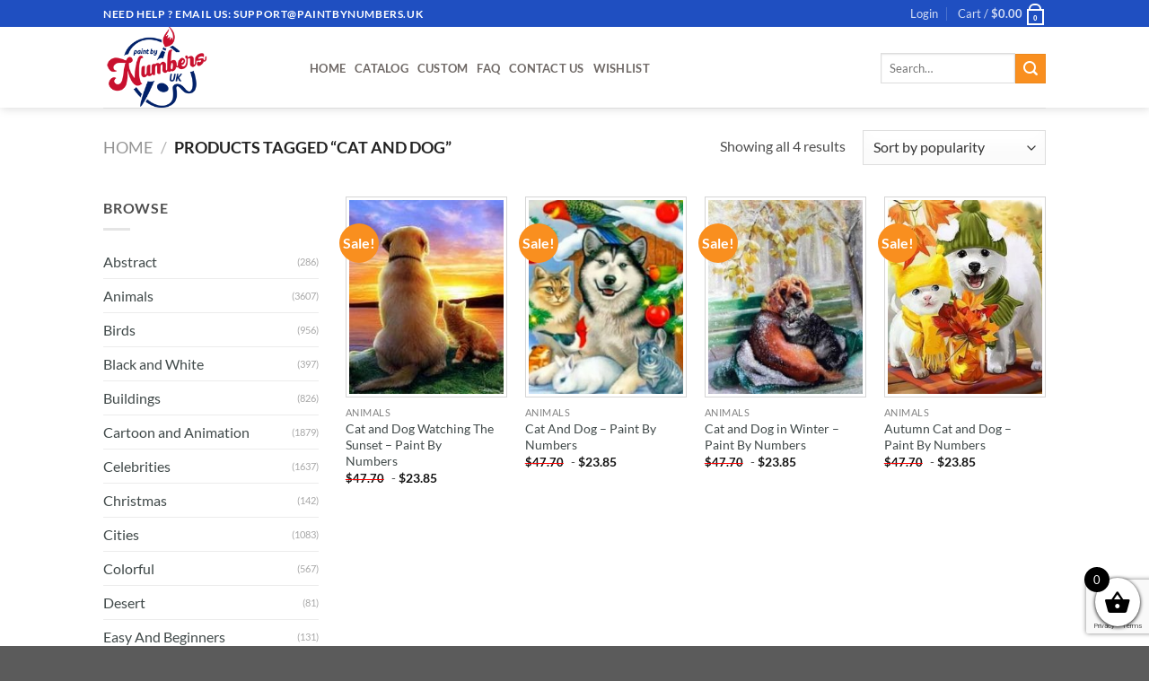

--- FILE ---
content_type: text/html; charset=utf-8
request_url: https://www.google.com/recaptcha/api2/anchor?ar=1&k=6LcR7NYZAAAAAIIag0v5sP2ocYsOXSdoPPg-e1f6&co=aHR0cHM6Ly9wYWludGJ5bnVtYmVycy51azo0NDM.&hl=en&v=PoyoqOPhxBO7pBk68S4YbpHZ&size=invisible&anchor-ms=20000&execute-ms=30000&cb=ujcc03lrqzho
body_size: 48727
content:
<!DOCTYPE HTML><html dir="ltr" lang="en"><head><meta http-equiv="Content-Type" content="text/html; charset=UTF-8">
<meta http-equiv="X-UA-Compatible" content="IE=edge">
<title>reCAPTCHA</title>
<style type="text/css">
/* cyrillic-ext */
@font-face {
  font-family: 'Roboto';
  font-style: normal;
  font-weight: 400;
  font-stretch: 100%;
  src: url(//fonts.gstatic.com/s/roboto/v48/KFO7CnqEu92Fr1ME7kSn66aGLdTylUAMa3GUBHMdazTgWw.woff2) format('woff2');
  unicode-range: U+0460-052F, U+1C80-1C8A, U+20B4, U+2DE0-2DFF, U+A640-A69F, U+FE2E-FE2F;
}
/* cyrillic */
@font-face {
  font-family: 'Roboto';
  font-style: normal;
  font-weight: 400;
  font-stretch: 100%;
  src: url(//fonts.gstatic.com/s/roboto/v48/KFO7CnqEu92Fr1ME7kSn66aGLdTylUAMa3iUBHMdazTgWw.woff2) format('woff2');
  unicode-range: U+0301, U+0400-045F, U+0490-0491, U+04B0-04B1, U+2116;
}
/* greek-ext */
@font-face {
  font-family: 'Roboto';
  font-style: normal;
  font-weight: 400;
  font-stretch: 100%;
  src: url(//fonts.gstatic.com/s/roboto/v48/KFO7CnqEu92Fr1ME7kSn66aGLdTylUAMa3CUBHMdazTgWw.woff2) format('woff2');
  unicode-range: U+1F00-1FFF;
}
/* greek */
@font-face {
  font-family: 'Roboto';
  font-style: normal;
  font-weight: 400;
  font-stretch: 100%;
  src: url(//fonts.gstatic.com/s/roboto/v48/KFO7CnqEu92Fr1ME7kSn66aGLdTylUAMa3-UBHMdazTgWw.woff2) format('woff2');
  unicode-range: U+0370-0377, U+037A-037F, U+0384-038A, U+038C, U+038E-03A1, U+03A3-03FF;
}
/* math */
@font-face {
  font-family: 'Roboto';
  font-style: normal;
  font-weight: 400;
  font-stretch: 100%;
  src: url(//fonts.gstatic.com/s/roboto/v48/KFO7CnqEu92Fr1ME7kSn66aGLdTylUAMawCUBHMdazTgWw.woff2) format('woff2');
  unicode-range: U+0302-0303, U+0305, U+0307-0308, U+0310, U+0312, U+0315, U+031A, U+0326-0327, U+032C, U+032F-0330, U+0332-0333, U+0338, U+033A, U+0346, U+034D, U+0391-03A1, U+03A3-03A9, U+03B1-03C9, U+03D1, U+03D5-03D6, U+03F0-03F1, U+03F4-03F5, U+2016-2017, U+2034-2038, U+203C, U+2040, U+2043, U+2047, U+2050, U+2057, U+205F, U+2070-2071, U+2074-208E, U+2090-209C, U+20D0-20DC, U+20E1, U+20E5-20EF, U+2100-2112, U+2114-2115, U+2117-2121, U+2123-214F, U+2190, U+2192, U+2194-21AE, U+21B0-21E5, U+21F1-21F2, U+21F4-2211, U+2213-2214, U+2216-22FF, U+2308-230B, U+2310, U+2319, U+231C-2321, U+2336-237A, U+237C, U+2395, U+239B-23B7, U+23D0, U+23DC-23E1, U+2474-2475, U+25AF, U+25B3, U+25B7, U+25BD, U+25C1, U+25CA, U+25CC, U+25FB, U+266D-266F, U+27C0-27FF, U+2900-2AFF, U+2B0E-2B11, U+2B30-2B4C, U+2BFE, U+3030, U+FF5B, U+FF5D, U+1D400-1D7FF, U+1EE00-1EEFF;
}
/* symbols */
@font-face {
  font-family: 'Roboto';
  font-style: normal;
  font-weight: 400;
  font-stretch: 100%;
  src: url(//fonts.gstatic.com/s/roboto/v48/KFO7CnqEu92Fr1ME7kSn66aGLdTylUAMaxKUBHMdazTgWw.woff2) format('woff2');
  unicode-range: U+0001-000C, U+000E-001F, U+007F-009F, U+20DD-20E0, U+20E2-20E4, U+2150-218F, U+2190, U+2192, U+2194-2199, U+21AF, U+21E6-21F0, U+21F3, U+2218-2219, U+2299, U+22C4-22C6, U+2300-243F, U+2440-244A, U+2460-24FF, U+25A0-27BF, U+2800-28FF, U+2921-2922, U+2981, U+29BF, U+29EB, U+2B00-2BFF, U+4DC0-4DFF, U+FFF9-FFFB, U+10140-1018E, U+10190-1019C, U+101A0, U+101D0-101FD, U+102E0-102FB, U+10E60-10E7E, U+1D2C0-1D2D3, U+1D2E0-1D37F, U+1F000-1F0FF, U+1F100-1F1AD, U+1F1E6-1F1FF, U+1F30D-1F30F, U+1F315, U+1F31C, U+1F31E, U+1F320-1F32C, U+1F336, U+1F378, U+1F37D, U+1F382, U+1F393-1F39F, U+1F3A7-1F3A8, U+1F3AC-1F3AF, U+1F3C2, U+1F3C4-1F3C6, U+1F3CA-1F3CE, U+1F3D4-1F3E0, U+1F3ED, U+1F3F1-1F3F3, U+1F3F5-1F3F7, U+1F408, U+1F415, U+1F41F, U+1F426, U+1F43F, U+1F441-1F442, U+1F444, U+1F446-1F449, U+1F44C-1F44E, U+1F453, U+1F46A, U+1F47D, U+1F4A3, U+1F4B0, U+1F4B3, U+1F4B9, U+1F4BB, U+1F4BF, U+1F4C8-1F4CB, U+1F4D6, U+1F4DA, U+1F4DF, U+1F4E3-1F4E6, U+1F4EA-1F4ED, U+1F4F7, U+1F4F9-1F4FB, U+1F4FD-1F4FE, U+1F503, U+1F507-1F50B, U+1F50D, U+1F512-1F513, U+1F53E-1F54A, U+1F54F-1F5FA, U+1F610, U+1F650-1F67F, U+1F687, U+1F68D, U+1F691, U+1F694, U+1F698, U+1F6AD, U+1F6B2, U+1F6B9-1F6BA, U+1F6BC, U+1F6C6-1F6CF, U+1F6D3-1F6D7, U+1F6E0-1F6EA, U+1F6F0-1F6F3, U+1F6F7-1F6FC, U+1F700-1F7FF, U+1F800-1F80B, U+1F810-1F847, U+1F850-1F859, U+1F860-1F887, U+1F890-1F8AD, U+1F8B0-1F8BB, U+1F8C0-1F8C1, U+1F900-1F90B, U+1F93B, U+1F946, U+1F984, U+1F996, U+1F9E9, U+1FA00-1FA6F, U+1FA70-1FA7C, U+1FA80-1FA89, U+1FA8F-1FAC6, U+1FACE-1FADC, U+1FADF-1FAE9, U+1FAF0-1FAF8, U+1FB00-1FBFF;
}
/* vietnamese */
@font-face {
  font-family: 'Roboto';
  font-style: normal;
  font-weight: 400;
  font-stretch: 100%;
  src: url(//fonts.gstatic.com/s/roboto/v48/KFO7CnqEu92Fr1ME7kSn66aGLdTylUAMa3OUBHMdazTgWw.woff2) format('woff2');
  unicode-range: U+0102-0103, U+0110-0111, U+0128-0129, U+0168-0169, U+01A0-01A1, U+01AF-01B0, U+0300-0301, U+0303-0304, U+0308-0309, U+0323, U+0329, U+1EA0-1EF9, U+20AB;
}
/* latin-ext */
@font-face {
  font-family: 'Roboto';
  font-style: normal;
  font-weight: 400;
  font-stretch: 100%;
  src: url(//fonts.gstatic.com/s/roboto/v48/KFO7CnqEu92Fr1ME7kSn66aGLdTylUAMa3KUBHMdazTgWw.woff2) format('woff2');
  unicode-range: U+0100-02BA, U+02BD-02C5, U+02C7-02CC, U+02CE-02D7, U+02DD-02FF, U+0304, U+0308, U+0329, U+1D00-1DBF, U+1E00-1E9F, U+1EF2-1EFF, U+2020, U+20A0-20AB, U+20AD-20C0, U+2113, U+2C60-2C7F, U+A720-A7FF;
}
/* latin */
@font-face {
  font-family: 'Roboto';
  font-style: normal;
  font-weight: 400;
  font-stretch: 100%;
  src: url(//fonts.gstatic.com/s/roboto/v48/KFO7CnqEu92Fr1ME7kSn66aGLdTylUAMa3yUBHMdazQ.woff2) format('woff2');
  unicode-range: U+0000-00FF, U+0131, U+0152-0153, U+02BB-02BC, U+02C6, U+02DA, U+02DC, U+0304, U+0308, U+0329, U+2000-206F, U+20AC, U+2122, U+2191, U+2193, U+2212, U+2215, U+FEFF, U+FFFD;
}
/* cyrillic-ext */
@font-face {
  font-family: 'Roboto';
  font-style: normal;
  font-weight: 500;
  font-stretch: 100%;
  src: url(//fonts.gstatic.com/s/roboto/v48/KFO7CnqEu92Fr1ME7kSn66aGLdTylUAMa3GUBHMdazTgWw.woff2) format('woff2');
  unicode-range: U+0460-052F, U+1C80-1C8A, U+20B4, U+2DE0-2DFF, U+A640-A69F, U+FE2E-FE2F;
}
/* cyrillic */
@font-face {
  font-family: 'Roboto';
  font-style: normal;
  font-weight: 500;
  font-stretch: 100%;
  src: url(//fonts.gstatic.com/s/roboto/v48/KFO7CnqEu92Fr1ME7kSn66aGLdTylUAMa3iUBHMdazTgWw.woff2) format('woff2');
  unicode-range: U+0301, U+0400-045F, U+0490-0491, U+04B0-04B1, U+2116;
}
/* greek-ext */
@font-face {
  font-family: 'Roboto';
  font-style: normal;
  font-weight: 500;
  font-stretch: 100%;
  src: url(//fonts.gstatic.com/s/roboto/v48/KFO7CnqEu92Fr1ME7kSn66aGLdTylUAMa3CUBHMdazTgWw.woff2) format('woff2');
  unicode-range: U+1F00-1FFF;
}
/* greek */
@font-face {
  font-family: 'Roboto';
  font-style: normal;
  font-weight: 500;
  font-stretch: 100%;
  src: url(//fonts.gstatic.com/s/roboto/v48/KFO7CnqEu92Fr1ME7kSn66aGLdTylUAMa3-UBHMdazTgWw.woff2) format('woff2');
  unicode-range: U+0370-0377, U+037A-037F, U+0384-038A, U+038C, U+038E-03A1, U+03A3-03FF;
}
/* math */
@font-face {
  font-family: 'Roboto';
  font-style: normal;
  font-weight: 500;
  font-stretch: 100%;
  src: url(//fonts.gstatic.com/s/roboto/v48/KFO7CnqEu92Fr1ME7kSn66aGLdTylUAMawCUBHMdazTgWw.woff2) format('woff2');
  unicode-range: U+0302-0303, U+0305, U+0307-0308, U+0310, U+0312, U+0315, U+031A, U+0326-0327, U+032C, U+032F-0330, U+0332-0333, U+0338, U+033A, U+0346, U+034D, U+0391-03A1, U+03A3-03A9, U+03B1-03C9, U+03D1, U+03D5-03D6, U+03F0-03F1, U+03F4-03F5, U+2016-2017, U+2034-2038, U+203C, U+2040, U+2043, U+2047, U+2050, U+2057, U+205F, U+2070-2071, U+2074-208E, U+2090-209C, U+20D0-20DC, U+20E1, U+20E5-20EF, U+2100-2112, U+2114-2115, U+2117-2121, U+2123-214F, U+2190, U+2192, U+2194-21AE, U+21B0-21E5, U+21F1-21F2, U+21F4-2211, U+2213-2214, U+2216-22FF, U+2308-230B, U+2310, U+2319, U+231C-2321, U+2336-237A, U+237C, U+2395, U+239B-23B7, U+23D0, U+23DC-23E1, U+2474-2475, U+25AF, U+25B3, U+25B7, U+25BD, U+25C1, U+25CA, U+25CC, U+25FB, U+266D-266F, U+27C0-27FF, U+2900-2AFF, U+2B0E-2B11, U+2B30-2B4C, U+2BFE, U+3030, U+FF5B, U+FF5D, U+1D400-1D7FF, U+1EE00-1EEFF;
}
/* symbols */
@font-face {
  font-family: 'Roboto';
  font-style: normal;
  font-weight: 500;
  font-stretch: 100%;
  src: url(//fonts.gstatic.com/s/roboto/v48/KFO7CnqEu92Fr1ME7kSn66aGLdTylUAMaxKUBHMdazTgWw.woff2) format('woff2');
  unicode-range: U+0001-000C, U+000E-001F, U+007F-009F, U+20DD-20E0, U+20E2-20E4, U+2150-218F, U+2190, U+2192, U+2194-2199, U+21AF, U+21E6-21F0, U+21F3, U+2218-2219, U+2299, U+22C4-22C6, U+2300-243F, U+2440-244A, U+2460-24FF, U+25A0-27BF, U+2800-28FF, U+2921-2922, U+2981, U+29BF, U+29EB, U+2B00-2BFF, U+4DC0-4DFF, U+FFF9-FFFB, U+10140-1018E, U+10190-1019C, U+101A0, U+101D0-101FD, U+102E0-102FB, U+10E60-10E7E, U+1D2C0-1D2D3, U+1D2E0-1D37F, U+1F000-1F0FF, U+1F100-1F1AD, U+1F1E6-1F1FF, U+1F30D-1F30F, U+1F315, U+1F31C, U+1F31E, U+1F320-1F32C, U+1F336, U+1F378, U+1F37D, U+1F382, U+1F393-1F39F, U+1F3A7-1F3A8, U+1F3AC-1F3AF, U+1F3C2, U+1F3C4-1F3C6, U+1F3CA-1F3CE, U+1F3D4-1F3E0, U+1F3ED, U+1F3F1-1F3F3, U+1F3F5-1F3F7, U+1F408, U+1F415, U+1F41F, U+1F426, U+1F43F, U+1F441-1F442, U+1F444, U+1F446-1F449, U+1F44C-1F44E, U+1F453, U+1F46A, U+1F47D, U+1F4A3, U+1F4B0, U+1F4B3, U+1F4B9, U+1F4BB, U+1F4BF, U+1F4C8-1F4CB, U+1F4D6, U+1F4DA, U+1F4DF, U+1F4E3-1F4E6, U+1F4EA-1F4ED, U+1F4F7, U+1F4F9-1F4FB, U+1F4FD-1F4FE, U+1F503, U+1F507-1F50B, U+1F50D, U+1F512-1F513, U+1F53E-1F54A, U+1F54F-1F5FA, U+1F610, U+1F650-1F67F, U+1F687, U+1F68D, U+1F691, U+1F694, U+1F698, U+1F6AD, U+1F6B2, U+1F6B9-1F6BA, U+1F6BC, U+1F6C6-1F6CF, U+1F6D3-1F6D7, U+1F6E0-1F6EA, U+1F6F0-1F6F3, U+1F6F7-1F6FC, U+1F700-1F7FF, U+1F800-1F80B, U+1F810-1F847, U+1F850-1F859, U+1F860-1F887, U+1F890-1F8AD, U+1F8B0-1F8BB, U+1F8C0-1F8C1, U+1F900-1F90B, U+1F93B, U+1F946, U+1F984, U+1F996, U+1F9E9, U+1FA00-1FA6F, U+1FA70-1FA7C, U+1FA80-1FA89, U+1FA8F-1FAC6, U+1FACE-1FADC, U+1FADF-1FAE9, U+1FAF0-1FAF8, U+1FB00-1FBFF;
}
/* vietnamese */
@font-face {
  font-family: 'Roboto';
  font-style: normal;
  font-weight: 500;
  font-stretch: 100%;
  src: url(//fonts.gstatic.com/s/roboto/v48/KFO7CnqEu92Fr1ME7kSn66aGLdTylUAMa3OUBHMdazTgWw.woff2) format('woff2');
  unicode-range: U+0102-0103, U+0110-0111, U+0128-0129, U+0168-0169, U+01A0-01A1, U+01AF-01B0, U+0300-0301, U+0303-0304, U+0308-0309, U+0323, U+0329, U+1EA0-1EF9, U+20AB;
}
/* latin-ext */
@font-face {
  font-family: 'Roboto';
  font-style: normal;
  font-weight: 500;
  font-stretch: 100%;
  src: url(//fonts.gstatic.com/s/roboto/v48/KFO7CnqEu92Fr1ME7kSn66aGLdTylUAMa3KUBHMdazTgWw.woff2) format('woff2');
  unicode-range: U+0100-02BA, U+02BD-02C5, U+02C7-02CC, U+02CE-02D7, U+02DD-02FF, U+0304, U+0308, U+0329, U+1D00-1DBF, U+1E00-1E9F, U+1EF2-1EFF, U+2020, U+20A0-20AB, U+20AD-20C0, U+2113, U+2C60-2C7F, U+A720-A7FF;
}
/* latin */
@font-face {
  font-family: 'Roboto';
  font-style: normal;
  font-weight: 500;
  font-stretch: 100%;
  src: url(//fonts.gstatic.com/s/roboto/v48/KFO7CnqEu92Fr1ME7kSn66aGLdTylUAMa3yUBHMdazQ.woff2) format('woff2');
  unicode-range: U+0000-00FF, U+0131, U+0152-0153, U+02BB-02BC, U+02C6, U+02DA, U+02DC, U+0304, U+0308, U+0329, U+2000-206F, U+20AC, U+2122, U+2191, U+2193, U+2212, U+2215, U+FEFF, U+FFFD;
}
/* cyrillic-ext */
@font-face {
  font-family: 'Roboto';
  font-style: normal;
  font-weight: 900;
  font-stretch: 100%;
  src: url(//fonts.gstatic.com/s/roboto/v48/KFO7CnqEu92Fr1ME7kSn66aGLdTylUAMa3GUBHMdazTgWw.woff2) format('woff2');
  unicode-range: U+0460-052F, U+1C80-1C8A, U+20B4, U+2DE0-2DFF, U+A640-A69F, U+FE2E-FE2F;
}
/* cyrillic */
@font-face {
  font-family: 'Roboto';
  font-style: normal;
  font-weight: 900;
  font-stretch: 100%;
  src: url(//fonts.gstatic.com/s/roboto/v48/KFO7CnqEu92Fr1ME7kSn66aGLdTylUAMa3iUBHMdazTgWw.woff2) format('woff2');
  unicode-range: U+0301, U+0400-045F, U+0490-0491, U+04B0-04B1, U+2116;
}
/* greek-ext */
@font-face {
  font-family: 'Roboto';
  font-style: normal;
  font-weight: 900;
  font-stretch: 100%;
  src: url(//fonts.gstatic.com/s/roboto/v48/KFO7CnqEu92Fr1ME7kSn66aGLdTylUAMa3CUBHMdazTgWw.woff2) format('woff2');
  unicode-range: U+1F00-1FFF;
}
/* greek */
@font-face {
  font-family: 'Roboto';
  font-style: normal;
  font-weight: 900;
  font-stretch: 100%;
  src: url(//fonts.gstatic.com/s/roboto/v48/KFO7CnqEu92Fr1ME7kSn66aGLdTylUAMa3-UBHMdazTgWw.woff2) format('woff2');
  unicode-range: U+0370-0377, U+037A-037F, U+0384-038A, U+038C, U+038E-03A1, U+03A3-03FF;
}
/* math */
@font-face {
  font-family: 'Roboto';
  font-style: normal;
  font-weight: 900;
  font-stretch: 100%;
  src: url(//fonts.gstatic.com/s/roboto/v48/KFO7CnqEu92Fr1ME7kSn66aGLdTylUAMawCUBHMdazTgWw.woff2) format('woff2');
  unicode-range: U+0302-0303, U+0305, U+0307-0308, U+0310, U+0312, U+0315, U+031A, U+0326-0327, U+032C, U+032F-0330, U+0332-0333, U+0338, U+033A, U+0346, U+034D, U+0391-03A1, U+03A3-03A9, U+03B1-03C9, U+03D1, U+03D5-03D6, U+03F0-03F1, U+03F4-03F5, U+2016-2017, U+2034-2038, U+203C, U+2040, U+2043, U+2047, U+2050, U+2057, U+205F, U+2070-2071, U+2074-208E, U+2090-209C, U+20D0-20DC, U+20E1, U+20E5-20EF, U+2100-2112, U+2114-2115, U+2117-2121, U+2123-214F, U+2190, U+2192, U+2194-21AE, U+21B0-21E5, U+21F1-21F2, U+21F4-2211, U+2213-2214, U+2216-22FF, U+2308-230B, U+2310, U+2319, U+231C-2321, U+2336-237A, U+237C, U+2395, U+239B-23B7, U+23D0, U+23DC-23E1, U+2474-2475, U+25AF, U+25B3, U+25B7, U+25BD, U+25C1, U+25CA, U+25CC, U+25FB, U+266D-266F, U+27C0-27FF, U+2900-2AFF, U+2B0E-2B11, U+2B30-2B4C, U+2BFE, U+3030, U+FF5B, U+FF5D, U+1D400-1D7FF, U+1EE00-1EEFF;
}
/* symbols */
@font-face {
  font-family: 'Roboto';
  font-style: normal;
  font-weight: 900;
  font-stretch: 100%;
  src: url(//fonts.gstatic.com/s/roboto/v48/KFO7CnqEu92Fr1ME7kSn66aGLdTylUAMaxKUBHMdazTgWw.woff2) format('woff2');
  unicode-range: U+0001-000C, U+000E-001F, U+007F-009F, U+20DD-20E0, U+20E2-20E4, U+2150-218F, U+2190, U+2192, U+2194-2199, U+21AF, U+21E6-21F0, U+21F3, U+2218-2219, U+2299, U+22C4-22C6, U+2300-243F, U+2440-244A, U+2460-24FF, U+25A0-27BF, U+2800-28FF, U+2921-2922, U+2981, U+29BF, U+29EB, U+2B00-2BFF, U+4DC0-4DFF, U+FFF9-FFFB, U+10140-1018E, U+10190-1019C, U+101A0, U+101D0-101FD, U+102E0-102FB, U+10E60-10E7E, U+1D2C0-1D2D3, U+1D2E0-1D37F, U+1F000-1F0FF, U+1F100-1F1AD, U+1F1E6-1F1FF, U+1F30D-1F30F, U+1F315, U+1F31C, U+1F31E, U+1F320-1F32C, U+1F336, U+1F378, U+1F37D, U+1F382, U+1F393-1F39F, U+1F3A7-1F3A8, U+1F3AC-1F3AF, U+1F3C2, U+1F3C4-1F3C6, U+1F3CA-1F3CE, U+1F3D4-1F3E0, U+1F3ED, U+1F3F1-1F3F3, U+1F3F5-1F3F7, U+1F408, U+1F415, U+1F41F, U+1F426, U+1F43F, U+1F441-1F442, U+1F444, U+1F446-1F449, U+1F44C-1F44E, U+1F453, U+1F46A, U+1F47D, U+1F4A3, U+1F4B0, U+1F4B3, U+1F4B9, U+1F4BB, U+1F4BF, U+1F4C8-1F4CB, U+1F4D6, U+1F4DA, U+1F4DF, U+1F4E3-1F4E6, U+1F4EA-1F4ED, U+1F4F7, U+1F4F9-1F4FB, U+1F4FD-1F4FE, U+1F503, U+1F507-1F50B, U+1F50D, U+1F512-1F513, U+1F53E-1F54A, U+1F54F-1F5FA, U+1F610, U+1F650-1F67F, U+1F687, U+1F68D, U+1F691, U+1F694, U+1F698, U+1F6AD, U+1F6B2, U+1F6B9-1F6BA, U+1F6BC, U+1F6C6-1F6CF, U+1F6D3-1F6D7, U+1F6E0-1F6EA, U+1F6F0-1F6F3, U+1F6F7-1F6FC, U+1F700-1F7FF, U+1F800-1F80B, U+1F810-1F847, U+1F850-1F859, U+1F860-1F887, U+1F890-1F8AD, U+1F8B0-1F8BB, U+1F8C0-1F8C1, U+1F900-1F90B, U+1F93B, U+1F946, U+1F984, U+1F996, U+1F9E9, U+1FA00-1FA6F, U+1FA70-1FA7C, U+1FA80-1FA89, U+1FA8F-1FAC6, U+1FACE-1FADC, U+1FADF-1FAE9, U+1FAF0-1FAF8, U+1FB00-1FBFF;
}
/* vietnamese */
@font-face {
  font-family: 'Roboto';
  font-style: normal;
  font-weight: 900;
  font-stretch: 100%;
  src: url(//fonts.gstatic.com/s/roboto/v48/KFO7CnqEu92Fr1ME7kSn66aGLdTylUAMa3OUBHMdazTgWw.woff2) format('woff2');
  unicode-range: U+0102-0103, U+0110-0111, U+0128-0129, U+0168-0169, U+01A0-01A1, U+01AF-01B0, U+0300-0301, U+0303-0304, U+0308-0309, U+0323, U+0329, U+1EA0-1EF9, U+20AB;
}
/* latin-ext */
@font-face {
  font-family: 'Roboto';
  font-style: normal;
  font-weight: 900;
  font-stretch: 100%;
  src: url(//fonts.gstatic.com/s/roboto/v48/KFO7CnqEu92Fr1ME7kSn66aGLdTylUAMa3KUBHMdazTgWw.woff2) format('woff2');
  unicode-range: U+0100-02BA, U+02BD-02C5, U+02C7-02CC, U+02CE-02D7, U+02DD-02FF, U+0304, U+0308, U+0329, U+1D00-1DBF, U+1E00-1E9F, U+1EF2-1EFF, U+2020, U+20A0-20AB, U+20AD-20C0, U+2113, U+2C60-2C7F, U+A720-A7FF;
}
/* latin */
@font-face {
  font-family: 'Roboto';
  font-style: normal;
  font-weight: 900;
  font-stretch: 100%;
  src: url(//fonts.gstatic.com/s/roboto/v48/KFO7CnqEu92Fr1ME7kSn66aGLdTylUAMa3yUBHMdazQ.woff2) format('woff2');
  unicode-range: U+0000-00FF, U+0131, U+0152-0153, U+02BB-02BC, U+02C6, U+02DA, U+02DC, U+0304, U+0308, U+0329, U+2000-206F, U+20AC, U+2122, U+2191, U+2193, U+2212, U+2215, U+FEFF, U+FFFD;
}

</style>
<link rel="stylesheet" type="text/css" href="https://www.gstatic.com/recaptcha/releases/PoyoqOPhxBO7pBk68S4YbpHZ/styles__ltr.css">
<script nonce="eKdRLV6NUwF6Hrt6YkD2SQ" type="text/javascript">window['__recaptcha_api'] = 'https://www.google.com/recaptcha/api2/';</script>
<script type="text/javascript" src="https://www.gstatic.com/recaptcha/releases/PoyoqOPhxBO7pBk68S4YbpHZ/recaptcha__en.js" nonce="eKdRLV6NUwF6Hrt6YkD2SQ">
      
    </script></head>
<body><div id="rc-anchor-alert" class="rc-anchor-alert"></div>
<input type="hidden" id="recaptcha-token" value="[base64]">
<script type="text/javascript" nonce="eKdRLV6NUwF6Hrt6YkD2SQ">
      recaptcha.anchor.Main.init("[\x22ainput\x22,[\x22bgdata\x22,\x22\x22,\[base64]/[base64]/[base64]/ZyhXLGgpOnEoW04sMjEsbF0sVywwKSxoKSxmYWxzZSxmYWxzZSl9Y2F0Y2goayl7RygzNTgsVyk/[base64]/[base64]/[base64]/[base64]/[base64]/[base64]/[base64]/bmV3IEJbT10oRFswXSk6dz09Mj9uZXcgQltPXShEWzBdLERbMV0pOnc9PTM/bmV3IEJbT10oRFswXSxEWzFdLERbMl0pOnc9PTQ/[base64]/[base64]/[base64]/[base64]/[base64]\\u003d\x22,\[base64]\\u003d\x22,\[base64]/Cpn3Dk1VAwosFwq3ChDfDnMKww74nBG8bL8KSw7LCtMOWw6bDrsOywoHCtkc1asOqw5tuw5PDocKWBVVywpjDs1AtbcK2w6LCt8OMNMOhwqAMEcONAsKXQHdTw4I8HMO8w6HDmxfCqsOFUiQDYgYFw7/CuRBJwqLDgSRIU8Kdwr1gRsOtw4TDllnDpMO1wrXDul5NNibDlsKWK1HDsVJHKQDDksOmwoPDpMORwrPCqBDCpsKEJj/ChsKPwpocw7vDpm5Qw5UeEcKUbsKjwrzDn8KIZk1Dw4/DhwYrSiJyWsKmw5pDZcOxwrPCiVzDqwt8f8OOBhfChcOdworDpsK7wqfDuUtpaxgiZyVnFsKGw6ZHTEbDgsKADcK+WyTCgyHClSTCh8Obw4rCuifDv8KZwqPCoMOfEMOXM8OnJlHCp0M9c8K2w4LDmMKywpHDpsK/w6F9wppbw4DDhcKybMKKwp/[base64]/CjcOTWzfCnAohwrfCnF0hwpJUw5zDicKAw6IVFcO2wpHDoFzDrm7DucK2MktAQ8Opw5LDjcKyCWV6w4zCk8KdwqRcL8Oww4rDl0hcw4nDoxc6wo7Dlyo2woBXA8K2wosOw5llaMOLe2jChztdd8K4woTCkcOAw4zClMO1w6VoXC/[base64]/ClEEzKMO+PFhFw7DCqMK3wobDvcOWworDusKjwoUjw6BWVcK8w4vCsgMFZ1g4w4EFW8KGwpDCqMK/w6p/wprCj8OQYcODwqLCs8OQQmjDmsKIwqkGw444w7tKZH4qwqlzM0woOMKxZmPDsFQbLWAFw7TDu8OffcOvcMOIw60Mw6c/w4fCkcKBwp7CiMKmKAjDmHrDmC1nUSnCksK8wp0oTh56w7HCnnV3wpPCg8KXPsOWwpAdwqZ3wr9OwopLw4XDj2HCon/[base64]/[base64]/DvMKCwocewpQ0wpDDhQjCjBLCgMKcwqfDhT/[base64]/DpDJ6amBGLsOaD0BXwobCknZHHMOEw4l8aXvDn1Rnw7M/w5tCFiLDgB8iw7DDmcKwwqRbKcOJw58AehXDnwp2B2ZwwovCgMKbF18cw5zDksKywrPCmMOUIMKjw57DtcO8w7hsw6rCtsOQw4kYwpHCncOXw5HDpipZw5/Cuj/DlMKuGWLCiC7Drj7CrhNqJcKyI1XDnwxIw71qw4ttwq/CtWJMwrEDwrLDnMKVwpp2w4fDkMOqID9uesKYXcOARcKIwp/CmQnCnDDDhQkrwpvClE3DoHUbbMKbw57CvMO4w6jCv8KIwpjDtsOHasOcwqPDg1/DvRTDs8OWTMOyPMKiJihJw4bDl07DiMKES8K/VsKlYA50GsKNT8OPZ1TDiD4CaMKOw5nDicOxw4fCg2Upw5oLw4d8w5UZwrPCowDDsgsMw5vDmg3CocOgXBN9w5p6w4JEwrMqNsOzwrovFcOowprDm8K0B8KBcx4Aw4zDkMKIfwRyDizClcKXwozDnRXClBjDrsODHGrCjMOWw4zDsSQiW8OwwoIyS38zf8O2wp/DixrDrnYLw5R0ZsKAfAVvwrjCuMO7UGIYYQjDpsKyOSHCiwrCqMKAZsKLAFhkw51yVMKqwpPCmwllCcO2McKDCmrChsKgw4ldw7/CnWLCv8K8w7VESg9EwpHDksKcw7pnw7cyEMOvZwNqwqjDn8KYGnvDkHbDpAZnc8KQw5NGAsK/[base64]/woAcecO2w6pjwqw5wqTDnsOcw6fDlcKxFMOLKhUjMsKjAiMpScK6w7jDlBTCs8OzwprCksOdJhLCrxoyc8K8FAXCr8K4J8OxcyDDp8OOV8KFD8K6w6LCvyA5w4JowqvDkMOmw49Ddi/CgcOpw64GSB5cw4g2IMOuJFfDucONUQFnw5vCgg9PEsOPJzTDm8OawpbCpwXCrhfCtsO9w5DCiHIlc8KXJ2bCkErDnsKHw5trw6rDpcOYwq9UDX/Dni43woMZUMObQmg1ccKwwrwQbcOZwqbDsMOkNkTCoMKDw5jCvBTDrcK0w5DDhcKYw5k6wpxQYWppwrHChCVHVsK+w5vCm8KfF8Ogw4jDoMKGwo1uaHJnGsKDFcOFwotZC8KVNsKNBcKrwpPDjmbDm3nCvMOJw6nCgMKQwpBtecOXwo/[base64]/[base64]/DuMK0TcKIwqMpcAZJw4vDnsK0ZBvDisKsw5x1w57DnEc1wqhKd8KGwqfCuMKrFMKfGynCrxBgUA3CocKlE3/DsUrDvMO7wr7Dp8OowqA8SSPCr3zCsFg8wpBnTMObOMKJA3DDkMK9wpsCwqNudEfCjxTCvMK8OTxEPVsLBF3Dh8KBwqMBw7bCn8KVw4YAKSEhHxoSOcOVN8OBw51bXMKmw4I6woxlw6nCmgTDlzLCrsKOQX8Aw5vCqm18w5/DmcKRw7Atw613OsKFwo4ELMKQw4Eww7TDiMKRXsOLw6rCg8KVG8OMU8KWXcOVanTCngTChTJHw7LDpW5UBiLCk8OAJsKww5BtwoAhasOPwqLDrcK0SQ/CoW1Rw6zDqSnDsHACwodQw7DCtHsAZVkdw6HDmFYSwo/Dm8KlwoI1wr0Bw73Dh8K1bxowDA3Dg2JTRMKELcO9cHbCs8O+Ql9Qw7bDtsOqw53DhlLDsMKBcX4TwrJswpjCrmTDvsO6wpnCgsK/[base64]/[base64]/[base64]/DmMOjwrkREsONDMOpM1DDs8Krw7N+FU5PSjDChSHDhcKbOATCpGF2w43Crx3DvhXDr8KRPU/Dq17CgMKZQmEZw74Uw48CO8OTcmEJw5HDpiTDg8KCDUHDg1zCpDAFwoTDpXnDlMO1wq/[base64]/Dv1zCjXQJLE4ow4LDrcOvPMOww4Zbw5RTwp8Ew6Q8d8Kiw7TCqcOSLCDDjMOQwofCgcOCLVPCrcKAwrrCuU7DvFTDoMO4TwUlWsKRw7JGw4nDqgPDkcOGBcKzUhvDsC7Dg8KqJsOBKksUw70TbMOrwp8PF8KnJz8jwoPCqsOBwqYAw7Y5bkPDhV0/[base64]/[base64]/CjVN4EGMow7tAZSLCoMKFDX9BC19lwrdCw5rCl8KhJBXCjsKpGmzDqMOww7XCqWPDtcKOUsKNVcK2wolVw5cOwo7Dtn/CukTCjMKKwr1HTXN9OcKow5/DlnrDgsOxMhXDuiYDwrrCjcKawpBBw6LDtcKQwovDkUnCiVk6U3nCrhotLcK4U8OGwqAFU8KWe8OqHk48wqLChcOWWzzClMK4wpUnd1HDt8O9w4F6w5ccL8ONMMKVHhbCgg1hNsKiw4vDoTtHe8O1MsO/w7Q1bMOgwq47RS1Qw61tO3rCkcKHw4NNP1XDunlpOg/DvD4eUsOlwozCvlMNw4TDgcKWwoclIMK1w4nCtsOCFsOow7nDuzfDsxU7NMKwwrc8w4p/DcKrwrczbMKaw6HCsHVTFBTDhSMZYy9yw4LCj1PCncKVw6bDinp1G8KvekTCpErDiEzDpVrDowrDlcKswqvDrgBRwpwMGcO/[base64]/LUIZfX0SDlI6XcO0w6MCbUPDjXrCriMSMknCo8Ktw6tnTy9swrNDalJnMyVGw6Bew7g4wpAYwpnCmwHDhm3DpAvCgx/Dqk0mOCwVX1rChAtwMsOowpTDp0DCpMK9NMOfY8ODwoLDicKmMMKOw4JlwpLDrAfCg8KccGVXVicBwp5pXQMDwoc1wqtPX8KnPcORw7JnNkDDlQvDo1nDpcOew4BuJzBrwr/CscKQL8O2PMOJwpbCn8KZaUZWJnPCgnvCicKkbcODRMKPGUrCrsKVd8O7S8KiUMOOw4vDtg/[base64]/OcOUw48UQcKXVmIJwqVZwp02RMKrG8KrWMOoB3JawrHCmMOyGmA/[base64]/wr3DsWvCuMKDwr/Cn8KRYmU/w5fDnsOKwonCskcdfMOzwrTCjBBfwr7DocK/w6PDv8Oewq/DmsONNMOrw5bCjWvDiD/DhBYjw59TwoTCh0gqwpXDosKPw6/[base64]/DnMOLenFJwowxw59AL8KcRcOuXsOqXmV4WsKzPxvDpMORe8KMUR5Twr/[base64]/I8Kjf8KATcOSwrjDjsObw6bClHXDjiZTIcOYCMKVbsKFLcOZw4HDvk46wqrCr1FgwpMUw5wKw5PDscOswqPDnXPClkvDhMOjGSjCjgfCpMOUC1Qmw7VCw7XDvMORw6J2QT/Cj8OkHlU9MWonM8OfwpFMwoJECDRGw4NGwprDqsOlw4TDjcKYwpNFcMOBw6RUw7XDgMO8w796YcOXdyLDm8O2wrNWMcKiw5XCnsOXTcKJwr0rw7ZTwqtnwqTDgcOcw5d/wpfDkVrDsUc5wrHCvkDCszVEVm3DpnDDisOLw53CpHvCm8KPw4DCq0TDrsOeWMOXw53CvMOsYRpOwqvCpcKXZGPCnyBcw6bCpClZwpVQMCjCsEVXw4k6Sx7CvgzCu2XCvQIwNxskRcOXwpdYX8KASHfCusOQwp/DjMKocMOYYsOawpzDoSvCnsOEY2Ucwr/DlCDDh8KTJMOxGsOuw4LDkMKEUcKyw4DChsO/TcOEw7jCrMKuwprDoMOtYysDw6fDpj3CpsKxw457e8KPw6xXZMKtJMOeHnLCjcOsBsKtXcOxwpU1GcKIwp3Dhnl5wpNKIT85EcKqUDDCh2sLG8OFdMOnw6bCv3PCnULDj3QQw4XDqUIywqbCqyd0OzvDucOew70/w4ZFIR/[base64]/IRXDpTLCjCQKw4UIw5PDq8K+w6DCt15CD3RwYsOMOsKlB8Kzw7zDhwkewrzCmsOfLTsbUcOgRcKCwrLDpMO2KD/DiMOFw4MAwoVzYCbDqMOTPifCrDETw6LCgsOzL8KdwrjDgHIGw7HDp8KgKMO/NsO+wrIhBXfCvSxocQJ/[base64]/AMKYZMOtJBzDscKjKcKKA3B/[base64]/[base64]/[base64]/DtcOdw6h/[base64]/DticRHsO/AMKzVz5Ww4JIX8OgesKBwoTCtcK6wrFyTh/DqsOpwr7CrDnDvz3Dm8OBOsKewoLDpUnDilPDr0XCvy8yw6hKaMO3wqHCjsOww6FnwrDDgMOLMgdYwrguesKlVDtqwo99w4/DgHZmLn3CpT/Co8KBw4QYIsO6wpAvwqExw6TDo8OeDmlEw6jCvGAKLsKzG8KgaMOWwqLChUxZe8K4wrvDrcOBHUhlw4fDucOMw4V3bMOIw6rCvzsCTCXDpRDDj8OEw5A2w4PDmcKcwq3DvR/DskLCoivDi8Ocw7Ryw6V1QcK5wodscQ4sWMKFIFFNKcO0woxGw6/CpQ3DkW3DjX3DlcKzw4nCkGPDrcKMwqHDiU7Dg8Obw7LCvAsRw6Eqw6V5w6cyVlATXsKmw5MwwrbDr8OPwrDCr8KEOTXDicKbfRQQccK/b8KecsK3w5l8OsOQwpA/[base64]/Chn5JG0BYw5YXw5TDjiXDuU3DjsOrw6AIw5fDjRgZDCVgwrrCjjkjNz5gPjjCicOEw5EIwp87w4lPD8KHOcK9w4MAwohqYn/DrcKpw51Fw6fCgwIywpMGYcK3w47Dv8K6WMKgOHfDisKlw6nCrANPUkwzwrwvOcOJAsOLeS/DjsOUw5PChsKgI8OhdAIgX3kbw5PCkwg2w7nDj2fCqk0bwonCscOIw5HDmmjDrcKDLhIRM8KPwrvDsVdAw7zDmMOSwo/Cr8K6Oj3DkTtYKnhadC7CmFHCjGfDiUFmwqsUw4PCuMOiRFw9w6LDrcOuw5QOdGzDmsKTcMOuZsOzAMK/wrBfEQcdw6lQw7HDqHjDuMKLUMKsw7nDksK8w6/DiUpXO15tw6cFJMKPw4sHIjvDmRvCt8Kvw7fDpcK6w7/CvcKIMT/[base64]/[base64]/Cj8OywpUswpLCgkfDr8OkwqTCj8OWTSNZwqnCocOlesOvw7zDszLCrnLCksKQw7XDssKyEWbCqk/CuEnDo8K6D8KCT25JIAYcworCo1dww67DqsO3PcOuw5/Dklpsw6AKXsK4wqkiHTJPMQnCpWbCu01GasOYw4JeZcO1woYheCfDiWMXw6vDr8KJPMKfSsKXK8Odw4LCicK8w4ZBwp9NPcOceFfCmGBWw6fCpx/DjwkEw6hWAcOVwrMmwonDs8OIwotxYUkiwpHCq8OwbV3Cr8KvZ8Kaw68Cw4xJUcOIBMKmEsKmwqZ1ZMOCJGjCiG06GWQDw7DDjVwvwpzDusKgMMKDdcO9wo/DvsO/K0rDlcOiMSM2w5zCq8K2PcKFEFzDjcKRAiLCoMKewqFgw41wwovDisKHWnVdesOgPH3DoGlyH8K6TTLCi8Kyw79HbSLDnU7Dr0PDuCfDlglzw5gFw4vDsGLCnSgcYMOGd307w4HCscOtFRbCvG/DvcOow5tewoc/w4xZchjCqWfCvcK9w4Ylwqoja3AWw4E/IMOta8OMYsOqwphgw4XDmB4Ow4zDjcKBSR3CucKOw5VuwqzCssK7E8KbTlTDvSzChz/DoFXCuw3Comlmwp8VwrPDt8Oywro5w69gYsOAL2oBwrDChcO+wqLDtkZGwp0Ew6jCp8K7w5thYwbCgcOMX8KDw5kqw4/[base64]/wplXU8Kzb8OEwrrCssOfwpADGcOcU8OBV8OFw4kwVMOHRFkjFsOoAxzDj8OEw45dD8K5NyjDh8KEwrvDrsKDwpk4fE5LLCUewp3Cn0Y/wrA1O2LCrQPDqsKYAcOnw5jDtSJnZF/DhFPDulzDo8OnFcK1wr7DhC/[base64]/w6w0wpYkPgUlLHPDksKdwrMNWknCj8O7U8KHwr3DuMOqT8Ojch/DiBrClmE6w7LDhcOFTHTCgsOOQMOBwoZ3w4XCqX0WwrsJMCcmw73DvXrDr8OWT8OXw4/[base64]/KcKXwosdw60OJcOQJ1TCiMKmA8KlIQhBwrjCtsO/[base64]/[base64]/CpDQYC8O4T8KpGMKew5g3EALDo8ODw63CsMKAw5rDphrClB3CmjHDhELDvRDCocO+w5bDqXTCozwxTcK1wrvCnRfCrV7DoG4Uw4YuwpXCv8K+w47Dq2gMVMOzw7DDmMK+XMObwp3Du8Kzw4nChjpIw41Ow7dyw7lewp3CjTNtw4t+BUXDuMOPFyrDn0/DvMOPOcODw4tHw58lOcOvwpnDlcOLDUHCjzo2QhTDjR4Cwp8/[base64]/CigEJai/CtsKWw797SMOoF8K0wpJqwpwKwoU4LW5xwqHCkMK9woLCvVNvw4LDnE4KDz1ye8OUworCmHbCrzUqwq/Dqh45GVs5IsOWO3HCpsKywrTDscKgPnXDkD43FsK1w4UHd2jCr8Kgwr0KenUYP8O9w5rDuXXDo8Oaw70oPznCoUB0w4ttwrlcLsOtMzfDlHjDtMOrwpAUw45LPyPDtsOqRX/[base64]/CkMO3BMKwdn/CtzBtEcKJwpIRczwJEcO1wpXCu34hwqDDqcKqw63Dk8OlLQ15WcKywqnDocOGcArDkMOrw7XCtHTCvsOQwpXDpcKIwrJtbSjDo8K2AsKlbh3DuMKBwrvCgmw3wrfDmQ8GwrrCpSoIwqnChsK6wpQrw7I3wr7DqcK4GcOnwoXDlnR/[base64]/YsO+awTChcO1w4Nhw5XCiMKER8O7w6bDicOKwpACw57CqsOPGmTDjE4Fwq/DlcOlY3Vuc8OrWFXDrcKuw7tZw6fCiMKAwotNwpTCp2gJw49GwoITwo0ERB7Cn0rCi0DCr0HDhMOhalHClFBOZMOYWTPCm8KEw648KiRMXVxYJcOCw57CtsO/[base64]/[base64]/Co8OjW8KMwq1zKDcOBMKvwrQRw7vDt8OlwqZBUcOqB8KuGU7DjsKLwq/[base64]/[base64]/[base64]/Ch5xKMKPw5HDtWjDtF/Cvm7CqXV1OMKZeMORw5gDw5AmwrhwPSXDhMKjdwfDm8K5esK4w5tAw6dtWMK/w5/Cq8OywofDmhbDh8Kfw7PCpcKrbk7Dq0Y7XMKQwrLClcOgw4MoMwVkERzCpnpmw5LCvh84w7HCtsK3w5nChcOGwrTDgBfDscO9wqPDt27Crn7CncKMAFNmwqFiVjvCjcOIw7PCnVPDrlrDvMOEHgBcwqIXw4Q0QyYGXFc/fxFTFMKxNcOWJsKGw5fCkwHCnsOcw79xYD8qPRnCvWghwqfCh8K3w77CnlkjwovDqghIw4nCoCJ8w7waSMKAwrFbEsKfw5kTEAo5w4TCo2paQ0MxfMKdw4hKSQYOH8KZQxzChcKoF3/CqcKcOsOvK0bCgcKmwqp7PcK3w6lmw4DDjF1iw5jClVPDpGbDjMKsw7fCihhmKcO6w6IobQfCq8OrCS4Vw4sXQcOvVCB+bsOAwoMveMKHw4PDnHfClcK4w4YAw6BlL8O4w6E6VFUdWlt9w5EgWyvDnGMbw7rDlcKlcTMJQsK9GcKgPhR7wqnCoE5ZcBA/[base64]/CjMKNYcOGw78XW3NVw5IjwpJQd3pRZMKew6pMwr7Dgg06wofCuE7CvQ/CkU1cw5bCvMK6w7vDtQUkwoA/w7lRBcKewpPCp8OZw4fCtMKudB42wofCvMOrQB3DqsK8w78FwqTCu8KSw49uYWnDlcKPOFDCn8KAwqtKThpTw5tiO8O8w5TDk8OVXEIywo8eWMO6wr5yWzVDw7o4bm/DscOjTxDDm2AMLcKIwq/CqMKtwp7Cu8O9w5Uvw4zDn8Onw49uw5nDvcK2wqDCgsOvXDYmw4vCk8Ojw6XDvyAdHD92w43DocO4HX3DjFLDvsOqYWbCucKZQMK+wqHDgcO9w6rCsMKxwoVXw6Mtw7hew6/DtX3ClTPDqi/DuMOKw7jCki1qw7R6Z8KmesK2MMOcwqbCtMK/XMK/wqlwFXBDJsK7KsOHw7MLwppwfMK5wrg4cS4Bw491QsKhwoo+w4bDoFphej/DpMOlwrPDucOWGDHCiMOGwrMvwqMDw4FDNcOWcmp0CMOrR8KIH8O0AxfCumsYw4HDvWEOw6hPwrsEw5jClHUoL8OfwrzDkXAcw7LCgl7CvcKXCn/Dt8OjKlpdJEFLIMKHwr3Dp1PCrMOsw4/DkiDDnMKoYCnDhBJiwoxmw7xNwqTCj8K1wrhXR8KSaVPDgQLCuB7DhRjDuUUdw7nDu8KwZAQww6UqWMOTwqt3ZMOJY3dZb8OwKsKGf8O+woTDnGzCgX4LJMOuEBfCosKAwrjDoUZlwrpDF8O5PsOhw5rDox5Uw63DhnACwrTCqcK9wovDsMO/[base64]/Cs1PDucOgW8KddGwqUQA3I8K5wq3CoQwbw5HCrkzCig3Cn1h5wofDoMOBw7IxKig4wpHCrQLDt8KzeR8Aw4EePMKHwqYrw7d0wobDmlPDq1ddw4AdwqoSw5DDicOTwq/DjsKjwrQmMMKVw6nCmiTDocKVWUHCoH3CicO6OS7CvcK/aFfDnMOvwrcNJnkQwr/DjDM+F8OnCsO5wqHCuGDCn8KWB8OXwrfDvDh3CyPCnBrDusKvw7NewrrCqMOiwqTDrRjCh8Kdwp7CmS4qw6fCnDTDlsKVLVIdGz7Dq8OQXgXDjcKOwpECw6LCvH0yw7pcw6HClA/CksOew4TCnMOLEsOpJ8OtJsOyPsKGw6N5VMOsw4jDtW94TcOsLMKNIsOjGsOUDy/CpMK7wqEIdTTCthDDt8Ohw43CqTktw6d/wqjDnwTCqyZFwrbDg8Kbw67CmmEhw7dnNsKBN8KJwrp/SMOWHAEEw7LCo1/[base64]/DhcKHRMKTw63ChRNsw6BqwrtSUCnDn2TDlCN4cB8Iw7VnZMKkP8OowqpODMKMbMOOXghOw4DCq8KbwoDDllLDmxLDvFx0w4JwwrRwwo7Cjhp6wrLCvj8hBcK8w6ZRw4jCoMKjw4lvwooyGMOxfFbDgDNkHcK9cR8owrrCicOZT8OqP2ILw791XMKyD8KIw7N4w7/CscODbisHw4wJwqnCpAjCl8ORXsOcMRjDhcOqwoJvw4Udw5bDr2fDpmxVw5wFBmTDkCUgDsOew6XDs3xCw6vCusO3HXEOwrXCm8OGw6nDgsOHXDhewr0jwqbCjWYnQRTDgT7DpMOEwq7CgTVVJsKzWcOPwoPDrV3Cn3TCnMKGGX4Uw7V9NW3Cn8OzScO/w5/DhVXCtMKMw7UhTXFsw4fDh8Oewo09w4fDmU/Dnw/Dt0Quw6TDhcKQw43DlsK+w4XCuGouw4EyasK+FnXCmRrDgVZBwqYTPGc6MMKywp1NHQ8YY1XChjjCqMKeEcKNam/[base64]/CrCjCpCcSXRYhGFHCisKoe8K1wqF/JcOuf8KAEDpSRcKnDDkbwrRaw7cmZ8KfccO2wonCn1vCgFcnHcK4wq7DryACe8K9C8O2bEo9w7HDn8ODE3HDuMKbw6wCRynDqcKZw5dpe8KPQgrDrV5Yw4hUwr3DisOUd8OxwrPCqMKHwonCpVRSw7HCkcOyMQjDn8O1w7VXBcK/[base64]/w5w3KcK/AcK3wpfDqETCrMOLwpVYwp7Cjjw8CV3DjcOxw5onHHt8w4JVw6t4RMK9w6LDgjkew7hFFQjCrcO9w6lHw7vCgcKAacK9GBsAC3h4C8Osw5zCrMKMQENpw7k5w4DDi8Orw5ApwqnDhy0/w6rCuDrCn0DDrcKhwqdVwp7Cl8OYwpM7w4vDjsO3w5PDmMO3VsOMJ3nDkFUlwpnCqMKdwodnwpjDrcOnw6NjOgHDu8O+w70ZwqhywqDDqRdUw7cww43DpHp/w4VCDgLDhcKCw6smaywCwq3Cl8O8SFFZKsKbw5QewpFdcBdTc8OMwqlYAEBjSAcLwqcCTsOBw6Jiwrg6woDCnMKkw7MoGcKoFzHDk8OGw5jDq8KUw7xqVsOEGsO0wpnDgRNwXsOVw53DtMKHwrs/wqHDmj02QcK6LBQySMKbw6BMQcO5SMOJWX/CkVVJMcKtVTbChsOCKTDCksKyw5DDtsKoGsOnwqHDiXTCmsO3w53DqhzDjWjCmMKDS8K8w59lVQxXwosTFAAbw4/[base64]/[base64]/CgG8fwr/DlsKKwpUJfxPDsMKsYsKsF33CnQPDs8K6ejI8GFjCmsK2wq02wqgVJMKBdsOfwqfCksOaS2lrw6dSXMOMNMK3w5DCgE5fMcKvwrtuFAonKcOEw6bCrHPDkMOuw4XDkcK1w73CjcKCN8KXaTAbdWHDscKiw6MlHsOPw7bCpWLCnMOYw6/CnsKCw4rDmMKWw6vCk8KJwqQ6w7AwwpTCvMKaQVHDkMKDBxslw4gmCGUjwqHDuw/CnEbDtMKhw6wRGyXCtwJ5worCtAPDg8OyYcKLTcOzJT3ChsKCV3DDh00GQsKyScOew5A/w55aFS5lw49Ew7E2b8O7EMKjw5VjGsOrwpvDuMKjO1dow6Fww6XDtSx+worDosKkCW3CmsKbw4FjGMOzD8KcwrvDi8OTGcOPaSVxwrYHOMOMYcK/[base64]/w7JTTDTCoD/CoEVuw5pbL2XClXPDpMKQw6ZFLAEHw5zCqMKyw6/ClMKlFg8Kw64Jwpx4ARILVsKORUXDlsOJwq7DpMKEwpzDlMKGwq3Cq2jDjcOkUCHDvikXFBRewr3CmsKHOsKCJsOyDX3DicKfwowcR8K4PVR0TsOpfsK5VAvCumPDh8KTwrHDkMOtVcOFwoHDsMKvw6/[base64]/w6Jrwox/[base64]/Dq8Kkw7jDnsOoeFccWyTDisOUasOnRC8gDGx6wrnCo0FXw7XDpcOeWRM2w5HCvcKiwqN3w7I7w6LCrn9Ew4ArBzJ5w4zDusK2wrTCtHnDsU9CesKjLMK8wpfDsMKpw68dJnt5RCQSTMOLVsKMLMOZU3HCosKzSsKZAMKPwp7DpjzCljY/ehw9w5DDt8OSSw/[base64]/Ck8K0Y8KLw5nDk8O+w4U4w7TCr0E7GHzClsKsw5vDuRXDlcK0wp0xLcO/AsOHFsKFw6ZXw5PClVvDqlbDo2jDmybCmAzDhsKlw7F1w5TCq8KfwrFVwpoSw7k+wrwSwr3DqMKlczLDgm/Ck2TCr8OIYMOtYcKqBMOKT8O1B8KYFjhgZC3Ch8KnQcO8wqZSbUcmWMKxw7xDP8OzDcOaFMKjwo7DicO0w44PZMOEMxXCoyDDs3LCrHnCknBDwoksYncES8K7wqXDr0nDuS0Sw4/[base64]/DscOHK1sYwrjDtsOpwrdBVhZzwrvDtGXCg8KMejTCocO5w6DCoMKCwr/Cq8KNwo47wqjCiVTCgRDCg1vDvMKfOFDDosKHGMK0ZMKhCAZ3w4PDjmbDnitSw6DCiMKgw4ZKHcKMfAxLW8Ovw6gwwoTDhcOfMsKXIg1VworCrEDDq1U4CSLDkcOIwohXw59QwqjChXfCt8OhesOPwq56asOVX8Khw5TDhDI2HMOVFknCuw7Dt2w/[base64]/DicO7eMOcwpDDkcKDw6vCvcKBw5fCmRFCwrBZD8KXb8ORw5jCikIBwrg/[base64]/[base64]/DjMK+G8OYTjNlOgQsGHPDocOLNFYnN3lvwo7DtyTDk8Krw5Vyw6PCumUfwrIPwoV1V2nDtsOiA8OywqfCucKCd8O4TsOqM0ttPyxjVxl/wovClXHCvEkrDi/DucO5PkDCrsOZbHHDkhIhScOVRwjDh8OXwr3DuR9MJsKUdcOrwr4UwqzDssONYSMbwpnCvcOswq0ec3jCmMKEw7wQw4DCqsOdecOFF2QNwoPCjcOSw7dmwr3Cn0rDqwEIb8O2w7A/Bz4dHsKVQsO1wojDl8Klw6jDpcKow55FwrvCg8OANsO7UcOLPRTCh8O/woNlwqsWwqkcTV7CmDbCrC8oHMOZG1jDhcKQEcK1a1rCvsOZOcOJWX7DoMOOdy7DiwjDrMOICsKqHBfDsMKfNEcTLVYkX8KVJh9Ew4xqd8Kfwr5tw7bClEA5wpDCtMOTw4bDrsKESMKifh5hDzYhKinDhMORZhhGHMOmb1bCl8OPw6XDsFNOw6fCscOSGxw+wqhHA8K/e8KYcDjCmcKdwoAoFVrDosOOM8Kmw5VjwpLDnzLCgh3DjyZow78awrrDqcOzwpc0F3fDl8Kfwo7DuRxXw6/Dq8KJI8Kjw5jDvSHDg8OnwonCj8KCwqPDj8OHwq7DilfDsMOHw6BufQVPwrnCosOzw6LDjlY/NS7ChmZpa8KEA8O+w73Dh8KrwrF1wqVfDcOcbQDCmjzDsmjChcKDZMOzw7xjKMOKTMO7wqXCvsOlB8OpSsKow6vCqmk4EsOoTBPCskjDl1fDm14Aw5cND3LDnsKGwpLDgcK2O8OIKMK6esKtQsKFB1d1w6MvfxECwqzCocOJLRXDi8KGNcOowq4SwqhyQMKIwo/CucKaOsOIAjjCiMKtGCljd07CvXwSw6wUwpvDkcKYSMKvQcKZwrULwp07BHxOPUzDj8OswpjDsMKNeUMBLMOoACouwpdvA1dXBMOFaMKTPUjCigLCiD55wrLCoW3DgALCqz1Hw4dQMz0zJ8KEf8KyHSJfKBlcH8OkwrfDtCTDsMKQwpDCj37CtMK/wowzACXCvcK7DcO3V2how7V/wonCnMK3wo3Cr8K1w517ecOuw4ZMacOLLlptSG/[base64]/wpF3KcKEwpETwoZYdcK3wqdvw6TCighvwoPCpMK5aHrCtD9mAxzCnMO2T8O4w6/CiMOrw5Y7EGrDtMO9w7/CssKvUMK2AQvCtH9lwrFxw47Co8KOwpjCtsKqRsK7wqRTwpo/[base64]/JWDCkD/[base64]/[base64]/[base64]/Dj2bCk8K8w7rDsDZDD2LDosOnTXwCBcKZOwQTwqTDpjzCkMKPInXCoMOkccO9w5fCssOPw6fDlMKjwrXChhdEwrUhfMKbwpcGw6xbwrvCvBzDrMOVcyDCsMOUdHHCn8ONcn4jDcOWUcOwwr7Co8Osw4XDkEMSNkPDrMKjwqQ6wpvDh1zChMKzw6/[base64]/CsBzDqEViEsKKw4PDlyrDrnk0ScKxwqR7wqV3UjrCpnQ0SMKGwpDCicOjw6dqdMKFIcKIw5p+wpoLwqrDnMKbwpwAQVfCjsKrwpYCwrNCM8OHVMOhw5DDvi0DdMOcLcKzw6jDmMOzYQ1XwpzDoizDqTHCkydoOHIkHDrDh8OyPygmwonChhfDkQ\\u003d\\u003d\x22],null,[\x22conf\x22,null,\x226LcR7NYZAAAAAIIag0v5sP2ocYsOXSdoPPg-e1f6\x22,0,null,null,null,1,[21,125,63,73,95,87,41,43,42,83,102,105,109,121],[1017145,797],0,null,null,null,null,0,null,0,null,700,1,null,0,\[base64]/76lBhnEnQkZnOKMAhmv8xEZ\x22,0,0,null,null,1,null,0,0,null,null,null,0],\x22https://paintbynumbers.uk:443\x22,null,[3,1,1],null,null,null,1,3600,[\x22https://www.google.com/intl/en/policies/privacy/\x22,\x22https://www.google.com/intl/en/policies/terms/\x22],\x222JzZoiw+Fu+eEy2Hrr1CxpVhUOBEKtGdXqdB607yMkE\\u003d\x22,1,0,null,1,1769302163039,0,0,[68,33],null,[151,3,137,204],\x22RC-QfT-fLy72XiEWw\x22,null,null,null,null,null,\x220dAFcWeA6iMIgxXO-knOPhylCObL3cq8zX2cOdGuJT--HAqqtU4XCoA2u48zhnqcp7eqsCuBGhuYRdwmYFZ82MvTNC5BqQYEcUeA\x22,1769384963296]");
    </script></body></html>

--- FILE ---
content_type: text/html; charset=utf-8
request_url: https://www.google.com/recaptcha/api2/anchor?ar=1&k=6Lcg7dYZAAAAAG9tDfw2PzJAUUA_6TFabuIXWhkr&co=aHR0cHM6Ly9wYWludGJ5bnVtYmVycy51azo0NDM.&hl=en&v=PoyoqOPhxBO7pBk68S4YbpHZ&theme=light&size=normal&anchor-ms=20000&execute-ms=30000&cb=25679au3qylf
body_size: 49309
content:
<!DOCTYPE HTML><html dir="ltr" lang="en"><head><meta http-equiv="Content-Type" content="text/html; charset=UTF-8">
<meta http-equiv="X-UA-Compatible" content="IE=edge">
<title>reCAPTCHA</title>
<style type="text/css">
/* cyrillic-ext */
@font-face {
  font-family: 'Roboto';
  font-style: normal;
  font-weight: 400;
  font-stretch: 100%;
  src: url(//fonts.gstatic.com/s/roboto/v48/KFO7CnqEu92Fr1ME7kSn66aGLdTylUAMa3GUBHMdazTgWw.woff2) format('woff2');
  unicode-range: U+0460-052F, U+1C80-1C8A, U+20B4, U+2DE0-2DFF, U+A640-A69F, U+FE2E-FE2F;
}
/* cyrillic */
@font-face {
  font-family: 'Roboto';
  font-style: normal;
  font-weight: 400;
  font-stretch: 100%;
  src: url(//fonts.gstatic.com/s/roboto/v48/KFO7CnqEu92Fr1ME7kSn66aGLdTylUAMa3iUBHMdazTgWw.woff2) format('woff2');
  unicode-range: U+0301, U+0400-045F, U+0490-0491, U+04B0-04B1, U+2116;
}
/* greek-ext */
@font-face {
  font-family: 'Roboto';
  font-style: normal;
  font-weight: 400;
  font-stretch: 100%;
  src: url(//fonts.gstatic.com/s/roboto/v48/KFO7CnqEu92Fr1ME7kSn66aGLdTylUAMa3CUBHMdazTgWw.woff2) format('woff2');
  unicode-range: U+1F00-1FFF;
}
/* greek */
@font-face {
  font-family: 'Roboto';
  font-style: normal;
  font-weight: 400;
  font-stretch: 100%;
  src: url(//fonts.gstatic.com/s/roboto/v48/KFO7CnqEu92Fr1ME7kSn66aGLdTylUAMa3-UBHMdazTgWw.woff2) format('woff2');
  unicode-range: U+0370-0377, U+037A-037F, U+0384-038A, U+038C, U+038E-03A1, U+03A3-03FF;
}
/* math */
@font-face {
  font-family: 'Roboto';
  font-style: normal;
  font-weight: 400;
  font-stretch: 100%;
  src: url(//fonts.gstatic.com/s/roboto/v48/KFO7CnqEu92Fr1ME7kSn66aGLdTylUAMawCUBHMdazTgWw.woff2) format('woff2');
  unicode-range: U+0302-0303, U+0305, U+0307-0308, U+0310, U+0312, U+0315, U+031A, U+0326-0327, U+032C, U+032F-0330, U+0332-0333, U+0338, U+033A, U+0346, U+034D, U+0391-03A1, U+03A3-03A9, U+03B1-03C9, U+03D1, U+03D5-03D6, U+03F0-03F1, U+03F4-03F5, U+2016-2017, U+2034-2038, U+203C, U+2040, U+2043, U+2047, U+2050, U+2057, U+205F, U+2070-2071, U+2074-208E, U+2090-209C, U+20D0-20DC, U+20E1, U+20E5-20EF, U+2100-2112, U+2114-2115, U+2117-2121, U+2123-214F, U+2190, U+2192, U+2194-21AE, U+21B0-21E5, U+21F1-21F2, U+21F4-2211, U+2213-2214, U+2216-22FF, U+2308-230B, U+2310, U+2319, U+231C-2321, U+2336-237A, U+237C, U+2395, U+239B-23B7, U+23D0, U+23DC-23E1, U+2474-2475, U+25AF, U+25B3, U+25B7, U+25BD, U+25C1, U+25CA, U+25CC, U+25FB, U+266D-266F, U+27C0-27FF, U+2900-2AFF, U+2B0E-2B11, U+2B30-2B4C, U+2BFE, U+3030, U+FF5B, U+FF5D, U+1D400-1D7FF, U+1EE00-1EEFF;
}
/* symbols */
@font-face {
  font-family: 'Roboto';
  font-style: normal;
  font-weight: 400;
  font-stretch: 100%;
  src: url(//fonts.gstatic.com/s/roboto/v48/KFO7CnqEu92Fr1ME7kSn66aGLdTylUAMaxKUBHMdazTgWw.woff2) format('woff2');
  unicode-range: U+0001-000C, U+000E-001F, U+007F-009F, U+20DD-20E0, U+20E2-20E4, U+2150-218F, U+2190, U+2192, U+2194-2199, U+21AF, U+21E6-21F0, U+21F3, U+2218-2219, U+2299, U+22C4-22C6, U+2300-243F, U+2440-244A, U+2460-24FF, U+25A0-27BF, U+2800-28FF, U+2921-2922, U+2981, U+29BF, U+29EB, U+2B00-2BFF, U+4DC0-4DFF, U+FFF9-FFFB, U+10140-1018E, U+10190-1019C, U+101A0, U+101D0-101FD, U+102E0-102FB, U+10E60-10E7E, U+1D2C0-1D2D3, U+1D2E0-1D37F, U+1F000-1F0FF, U+1F100-1F1AD, U+1F1E6-1F1FF, U+1F30D-1F30F, U+1F315, U+1F31C, U+1F31E, U+1F320-1F32C, U+1F336, U+1F378, U+1F37D, U+1F382, U+1F393-1F39F, U+1F3A7-1F3A8, U+1F3AC-1F3AF, U+1F3C2, U+1F3C4-1F3C6, U+1F3CA-1F3CE, U+1F3D4-1F3E0, U+1F3ED, U+1F3F1-1F3F3, U+1F3F5-1F3F7, U+1F408, U+1F415, U+1F41F, U+1F426, U+1F43F, U+1F441-1F442, U+1F444, U+1F446-1F449, U+1F44C-1F44E, U+1F453, U+1F46A, U+1F47D, U+1F4A3, U+1F4B0, U+1F4B3, U+1F4B9, U+1F4BB, U+1F4BF, U+1F4C8-1F4CB, U+1F4D6, U+1F4DA, U+1F4DF, U+1F4E3-1F4E6, U+1F4EA-1F4ED, U+1F4F7, U+1F4F9-1F4FB, U+1F4FD-1F4FE, U+1F503, U+1F507-1F50B, U+1F50D, U+1F512-1F513, U+1F53E-1F54A, U+1F54F-1F5FA, U+1F610, U+1F650-1F67F, U+1F687, U+1F68D, U+1F691, U+1F694, U+1F698, U+1F6AD, U+1F6B2, U+1F6B9-1F6BA, U+1F6BC, U+1F6C6-1F6CF, U+1F6D3-1F6D7, U+1F6E0-1F6EA, U+1F6F0-1F6F3, U+1F6F7-1F6FC, U+1F700-1F7FF, U+1F800-1F80B, U+1F810-1F847, U+1F850-1F859, U+1F860-1F887, U+1F890-1F8AD, U+1F8B0-1F8BB, U+1F8C0-1F8C1, U+1F900-1F90B, U+1F93B, U+1F946, U+1F984, U+1F996, U+1F9E9, U+1FA00-1FA6F, U+1FA70-1FA7C, U+1FA80-1FA89, U+1FA8F-1FAC6, U+1FACE-1FADC, U+1FADF-1FAE9, U+1FAF0-1FAF8, U+1FB00-1FBFF;
}
/* vietnamese */
@font-face {
  font-family: 'Roboto';
  font-style: normal;
  font-weight: 400;
  font-stretch: 100%;
  src: url(//fonts.gstatic.com/s/roboto/v48/KFO7CnqEu92Fr1ME7kSn66aGLdTylUAMa3OUBHMdazTgWw.woff2) format('woff2');
  unicode-range: U+0102-0103, U+0110-0111, U+0128-0129, U+0168-0169, U+01A0-01A1, U+01AF-01B0, U+0300-0301, U+0303-0304, U+0308-0309, U+0323, U+0329, U+1EA0-1EF9, U+20AB;
}
/* latin-ext */
@font-face {
  font-family: 'Roboto';
  font-style: normal;
  font-weight: 400;
  font-stretch: 100%;
  src: url(//fonts.gstatic.com/s/roboto/v48/KFO7CnqEu92Fr1ME7kSn66aGLdTylUAMa3KUBHMdazTgWw.woff2) format('woff2');
  unicode-range: U+0100-02BA, U+02BD-02C5, U+02C7-02CC, U+02CE-02D7, U+02DD-02FF, U+0304, U+0308, U+0329, U+1D00-1DBF, U+1E00-1E9F, U+1EF2-1EFF, U+2020, U+20A0-20AB, U+20AD-20C0, U+2113, U+2C60-2C7F, U+A720-A7FF;
}
/* latin */
@font-face {
  font-family: 'Roboto';
  font-style: normal;
  font-weight: 400;
  font-stretch: 100%;
  src: url(//fonts.gstatic.com/s/roboto/v48/KFO7CnqEu92Fr1ME7kSn66aGLdTylUAMa3yUBHMdazQ.woff2) format('woff2');
  unicode-range: U+0000-00FF, U+0131, U+0152-0153, U+02BB-02BC, U+02C6, U+02DA, U+02DC, U+0304, U+0308, U+0329, U+2000-206F, U+20AC, U+2122, U+2191, U+2193, U+2212, U+2215, U+FEFF, U+FFFD;
}
/* cyrillic-ext */
@font-face {
  font-family: 'Roboto';
  font-style: normal;
  font-weight: 500;
  font-stretch: 100%;
  src: url(//fonts.gstatic.com/s/roboto/v48/KFO7CnqEu92Fr1ME7kSn66aGLdTylUAMa3GUBHMdazTgWw.woff2) format('woff2');
  unicode-range: U+0460-052F, U+1C80-1C8A, U+20B4, U+2DE0-2DFF, U+A640-A69F, U+FE2E-FE2F;
}
/* cyrillic */
@font-face {
  font-family: 'Roboto';
  font-style: normal;
  font-weight: 500;
  font-stretch: 100%;
  src: url(//fonts.gstatic.com/s/roboto/v48/KFO7CnqEu92Fr1ME7kSn66aGLdTylUAMa3iUBHMdazTgWw.woff2) format('woff2');
  unicode-range: U+0301, U+0400-045F, U+0490-0491, U+04B0-04B1, U+2116;
}
/* greek-ext */
@font-face {
  font-family: 'Roboto';
  font-style: normal;
  font-weight: 500;
  font-stretch: 100%;
  src: url(//fonts.gstatic.com/s/roboto/v48/KFO7CnqEu92Fr1ME7kSn66aGLdTylUAMa3CUBHMdazTgWw.woff2) format('woff2');
  unicode-range: U+1F00-1FFF;
}
/* greek */
@font-face {
  font-family: 'Roboto';
  font-style: normal;
  font-weight: 500;
  font-stretch: 100%;
  src: url(//fonts.gstatic.com/s/roboto/v48/KFO7CnqEu92Fr1ME7kSn66aGLdTylUAMa3-UBHMdazTgWw.woff2) format('woff2');
  unicode-range: U+0370-0377, U+037A-037F, U+0384-038A, U+038C, U+038E-03A1, U+03A3-03FF;
}
/* math */
@font-face {
  font-family: 'Roboto';
  font-style: normal;
  font-weight: 500;
  font-stretch: 100%;
  src: url(//fonts.gstatic.com/s/roboto/v48/KFO7CnqEu92Fr1ME7kSn66aGLdTylUAMawCUBHMdazTgWw.woff2) format('woff2');
  unicode-range: U+0302-0303, U+0305, U+0307-0308, U+0310, U+0312, U+0315, U+031A, U+0326-0327, U+032C, U+032F-0330, U+0332-0333, U+0338, U+033A, U+0346, U+034D, U+0391-03A1, U+03A3-03A9, U+03B1-03C9, U+03D1, U+03D5-03D6, U+03F0-03F1, U+03F4-03F5, U+2016-2017, U+2034-2038, U+203C, U+2040, U+2043, U+2047, U+2050, U+2057, U+205F, U+2070-2071, U+2074-208E, U+2090-209C, U+20D0-20DC, U+20E1, U+20E5-20EF, U+2100-2112, U+2114-2115, U+2117-2121, U+2123-214F, U+2190, U+2192, U+2194-21AE, U+21B0-21E5, U+21F1-21F2, U+21F4-2211, U+2213-2214, U+2216-22FF, U+2308-230B, U+2310, U+2319, U+231C-2321, U+2336-237A, U+237C, U+2395, U+239B-23B7, U+23D0, U+23DC-23E1, U+2474-2475, U+25AF, U+25B3, U+25B7, U+25BD, U+25C1, U+25CA, U+25CC, U+25FB, U+266D-266F, U+27C0-27FF, U+2900-2AFF, U+2B0E-2B11, U+2B30-2B4C, U+2BFE, U+3030, U+FF5B, U+FF5D, U+1D400-1D7FF, U+1EE00-1EEFF;
}
/* symbols */
@font-face {
  font-family: 'Roboto';
  font-style: normal;
  font-weight: 500;
  font-stretch: 100%;
  src: url(//fonts.gstatic.com/s/roboto/v48/KFO7CnqEu92Fr1ME7kSn66aGLdTylUAMaxKUBHMdazTgWw.woff2) format('woff2');
  unicode-range: U+0001-000C, U+000E-001F, U+007F-009F, U+20DD-20E0, U+20E2-20E4, U+2150-218F, U+2190, U+2192, U+2194-2199, U+21AF, U+21E6-21F0, U+21F3, U+2218-2219, U+2299, U+22C4-22C6, U+2300-243F, U+2440-244A, U+2460-24FF, U+25A0-27BF, U+2800-28FF, U+2921-2922, U+2981, U+29BF, U+29EB, U+2B00-2BFF, U+4DC0-4DFF, U+FFF9-FFFB, U+10140-1018E, U+10190-1019C, U+101A0, U+101D0-101FD, U+102E0-102FB, U+10E60-10E7E, U+1D2C0-1D2D3, U+1D2E0-1D37F, U+1F000-1F0FF, U+1F100-1F1AD, U+1F1E6-1F1FF, U+1F30D-1F30F, U+1F315, U+1F31C, U+1F31E, U+1F320-1F32C, U+1F336, U+1F378, U+1F37D, U+1F382, U+1F393-1F39F, U+1F3A7-1F3A8, U+1F3AC-1F3AF, U+1F3C2, U+1F3C4-1F3C6, U+1F3CA-1F3CE, U+1F3D4-1F3E0, U+1F3ED, U+1F3F1-1F3F3, U+1F3F5-1F3F7, U+1F408, U+1F415, U+1F41F, U+1F426, U+1F43F, U+1F441-1F442, U+1F444, U+1F446-1F449, U+1F44C-1F44E, U+1F453, U+1F46A, U+1F47D, U+1F4A3, U+1F4B0, U+1F4B3, U+1F4B9, U+1F4BB, U+1F4BF, U+1F4C8-1F4CB, U+1F4D6, U+1F4DA, U+1F4DF, U+1F4E3-1F4E6, U+1F4EA-1F4ED, U+1F4F7, U+1F4F9-1F4FB, U+1F4FD-1F4FE, U+1F503, U+1F507-1F50B, U+1F50D, U+1F512-1F513, U+1F53E-1F54A, U+1F54F-1F5FA, U+1F610, U+1F650-1F67F, U+1F687, U+1F68D, U+1F691, U+1F694, U+1F698, U+1F6AD, U+1F6B2, U+1F6B9-1F6BA, U+1F6BC, U+1F6C6-1F6CF, U+1F6D3-1F6D7, U+1F6E0-1F6EA, U+1F6F0-1F6F3, U+1F6F7-1F6FC, U+1F700-1F7FF, U+1F800-1F80B, U+1F810-1F847, U+1F850-1F859, U+1F860-1F887, U+1F890-1F8AD, U+1F8B0-1F8BB, U+1F8C0-1F8C1, U+1F900-1F90B, U+1F93B, U+1F946, U+1F984, U+1F996, U+1F9E9, U+1FA00-1FA6F, U+1FA70-1FA7C, U+1FA80-1FA89, U+1FA8F-1FAC6, U+1FACE-1FADC, U+1FADF-1FAE9, U+1FAF0-1FAF8, U+1FB00-1FBFF;
}
/* vietnamese */
@font-face {
  font-family: 'Roboto';
  font-style: normal;
  font-weight: 500;
  font-stretch: 100%;
  src: url(//fonts.gstatic.com/s/roboto/v48/KFO7CnqEu92Fr1ME7kSn66aGLdTylUAMa3OUBHMdazTgWw.woff2) format('woff2');
  unicode-range: U+0102-0103, U+0110-0111, U+0128-0129, U+0168-0169, U+01A0-01A1, U+01AF-01B0, U+0300-0301, U+0303-0304, U+0308-0309, U+0323, U+0329, U+1EA0-1EF9, U+20AB;
}
/* latin-ext */
@font-face {
  font-family: 'Roboto';
  font-style: normal;
  font-weight: 500;
  font-stretch: 100%;
  src: url(//fonts.gstatic.com/s/roboto/v48/KFO7CnqEu92Fr1ME7kSn66aGLdTylUAMa3KUBHMdazTgWw.woff2) format('woff2');
  unicode-range: U+0100-02BA, U+02BD-02C5, U+02C7-02CC, U+02CE-02D7, U+02DD-02FF, U+0304, U+0308, U+0329, U+1D00-1DBF, U+1E00-1E9F, U+1EF2-1EFF, U+2020, U+20A0-20AB, U+20AD-20C0, U+2113, U+2C60-2C7F, U+A720-A7FF;
}
/* latin */
@font-face {
  font-family: 'Roboto';
  font-style: normal;
  font-weight: 500;
  font-stretch: 100%;
  src: url(//fonts.gstatic.com/s/roboto/v48/KFO7CnqEu92Fr1ME7kSn66aGLdTylUAMa3yUBHMdazQ.woff2) format('woff2');
  unicode-range: U+0000-00FF, U+0131, U+0152-0153, U+02BB-02BC, U+02C6, U+02DA, U+02DC, U+0304, U+0308, U+0329, U+2000-206F, U+20AC, U+2122, U+2191, U+2193, U+2212, U+2215, U+FEFF, U+FFFD;
}
/* cyrillic-ext */
@font-face {
  font-family: 'Roboto';
  font-style: normal;
  font-weight: 900;
  font-stretch: 100%;
  src: url(//fonts.gstatic.com/s/roboto/v48/KFO7CnqEu92Fr1ME7kSn66aGLdTylUAMa3GUBHMdazTgWw.woff2) format('woff2');
  unicode-range: U+0460-052F, U+1C80-1C8A, U+20B4, U+2DE0-2DFF, U+A640-A69F, U+FE2E-FE2F;
}
/* cyrillic */
@font-face {
  font-family: 'Roboto';
  font-style: normal;
  font-weight: 900;
  font-stretch: 100%;
  src: url(//fonts.gstatic.com/s/roboto/v48/KFO7CnqEu92Fr1ME7kSn66aGLdTylUAMa3iUBHMdazTgWw.woff2) format('woff2');
  unicode-range: U+0301, U+0400-045F, U+0490-0491, U+04B0-04B1, U+2116;
}
/* greek-ext */
@font-face {
  font-family: 'Roboto';
  font-style: normal;
  font-weight: 900;
  font-stretch: 100%;
  src: url(//fonts.gstatic.com/s/roboto/v48/KFO7CnqEu92Fr1ME7kSn66aGLdTylUAMa3CUBHMdazTgWw.woff2) format('woff2');
  unicode-range: U+1F00-1FFF;
}
/* greek */
@font-face {
  font-family: 'Roboto';
  font-style: normal;
  font-weight: 900;
  font-stretch: 100%;
  src: url(//fonts.gstatic.com/s/roboto/v48/KFO7CnqEu92Fr1ME7kSn66aGLdTylUAMa3-UBHMdazTgWw.woff2) format('woff2');
  unicode-range: U+0370-0377, U+037A-037F, U+0384-038A, U+038C, U+038E-03A1, U+03A3-03FF;
}
/* math */
@font-face {
  font-family: 'Roboto';
  font-style: normal;
  font-weight: 900;
  font-stretch: 100%;
  src: url(//fonts.gstatic.com/s/roboto/v48/KFO7CnqEu92Fr1ME7kSn66aGLdTylUAMawCUBHMdazTgWw.woff2) format('woff2');
  unicode-range: U+0302-0303, U+0305, U+0307-0308, U+0310, U+0312, U+0315, U+031A, U+0326-0327, U+032C, U+032F-0330, U+0332-0333, U+0338, U+033A, U+0346, U+034D, U+0391-03A1, U+03A3-03A9, U+03B1-03C9, U+03D1, U+03D5-03D6, U+03F0-03F1, U+03F4-03F5, U+2016-2017, U+2034-2038, U+203C, U+2040, U+2043, U+2047, U+2050, U+2057, U+205F, U+2070-2071, U+2074-208E, U+2090-209C, U+20D0-20DC, U+20E1, U+20E5-20EF, U+2100-2112, U+2114-2115, U+2117-2121, U+2123-214F, U+2190, U+2192, U+2194-21AE, U+21B0-21E5, U+21F1-21F2, U+21F4-2211, U+2213-2214, U+2216-22FF, U+2308-230B, U+2310, U+2319, U+231C-2321, U+2336-237A, U+237C, U+2395, U+239B-23B7, U+23D0, U+23DC-23E1, U+2474-2475, U+25AF, U+25B3, U+25B7, U+25BD, U+25C1, U+25CA, U+25CC, U+25FB, U+266D-266F, U+27C0-27FF, U+2900-2AFF, U+2B0E-2B11, U+2B30-2B4C, U+2BFE, U+3030, U+FF5B, U+FF5D, U+1D400-1D7FF, U+1EE00-1EEFF;
}
/* symbols */
@font-face {
  font-family: 'Roboto';
  font-style: normal;
  font-weight: 900;
  font-stretch: 100%;
  src: url(//fonts.gstatic.com/s/roboto/v48/KFO7CnqEu92Fr1ME7kSn66aGLdTylUAMaxKUBHMdazTgWw.woff2) format('woff2');
  unicode-range: U+0001-000C, U+000E-001F, U+007F-009F, U+20DD-20E0, U+20E2-20E4, U+2150-218F, U+2190, U+2192, U+2194-2199, U+21AF, U+21E6-21F0, U+21F3, U+2218-2219, U+2299, U+22C4-22C6, U+2300-243F, U+2440-244A, U+2460-24FF, U+25A0-27BF, U+2800-28FF, U+2921-2922, U+2981, U+29BF, U+29EB, U+2B00-2BFF, U+4DC0-4DFF, U+FFF9-FFFB, U+10140-1018E, U+10190-1019C, U+101A0, U+101D0-101FD, U+102E0-102FB, U+10E60-10E7E, U+1D2C0-1D2D3, U+1D2E0-1D37F, U+1F000-1F0FF, U+1F100-1F1AD, U+1F1E6-1F1FF, U+1F30D-1F30F, U+1F315, U+1F31C, U+1F31E, U+1F320-1F32C, U+1F336, U+1F378, U+1F37D, U+1F382, U+1F393-1F39F, U+1F3A7-1F3A8, U+1F3AC-1F3AF, U+1F3C2, U+1F3C4-1F3C6, U+1F3CA-1F3CE, U+1F3D4-1F3E0, U+1F3ED, U+1F3F1-1F3F3, U+1F3F5-1F3F7, U+1F408, U+1F415, U+1F41F, U+1F426, U+1F43F, U+1F441-1F442, U+1F444, U+1F446-1F449, U+1F44C-1F44E, U+1F453, U+1F46A, U+1F47D, U+1F4A3, U+1F4B0, U+1F4B3, U+1F4B9, U+1F4BB, U+1F4BF, U+1F4C8-1F4CB, U+1F4D6, U+1F4DA, U+1F4DF, U+1F4E3-1F4E6, U+1F4EA-1F4ED, U+1F4F7, U+1F4F9-1F4FB, U+1F4FD-1F4FE, U+1F503, U+1F507-1F50B, U+1F50D, U+1F512-1F513, U+1F53E-1F54A, U+1F54F-1F5FA, U+1F610, U+1F650-1F67F, U+1F687, U+1F68D, U+1F691, U+1F694, U+1F698, U+1F6AD, U+1F6B2, U+1F6B9-1F6BA, U+1F6BC, U+1F6C6-1F6CF, U+1F6D3-1F6D7, U+1F6E0-1F6EA, U+1F6F0-1F6F3, U+1F6F7-1F6FC, U+1F700-1F7FF, U+1F800-1F80B, U+1F810-1F847, U+1F850-1F859, U+1F860-1F887, U+1F890-1F8AD, U+1F8B0-1F8BB, U+1F8C0-1F8C1, U+1F900-1F90B, U+1F93B, U+1F946, U+1F984, U+1F996, U+1F9E9, U+1FA00-1FA6F, U+1FA70-1FA7C, U+1FA80-1FA89, U+1FA8F-1FAC6, U+1FACE-1FADC, U+1FADF-1FAE9, U+1FAF0-1FAF8, U+1FB00-1FBFF;
}
/* vietnamese */
@font-face {
  font-family: 'Roboto';
  font-style: normal;
  font-weight: 900;
  font-stretch: 100%;
  src: url(//fonts.gstatic.com/s/roboto/v48/KFO7CnqEu92Fr1ME7kSn66aGLdTylUAMa3OUBHMdazTgWw.woff2) format('woff2');
  unicode-range: U+0102-0103, U+0110-0111, U+0128-0129, U+0168-0169, U+01A0-01A1, U+01AF-01B0, U+0300-0301, U+0303-0304, U+0308-0309, U+0323, U+0329, U+1EA0-1EF9, U+20AB;
}
/* latin-ext */
@font-face {
  font-family: 'Roboto';
  font-style: normal;
  font-weight: 900;
  font-stretch: 100%;
  src: url(//fonts.gstatic.com/s/roboto/v48/KFO7CnqEu92Fr1ME7kSn66aGLdTylUAMa3KUBHMdazTgWw.woff2) format('woff2');
  unicode-range: U+0100-02BA, U+02BD-02C5, U+02C7-02CC, U+02CE-02D7, U+02DD-02FF, U+0304, U+0308, U+0329, U+1D00-1DBF, U+1E00-1E9F, U+1EF2-1EFF, U+2020, U+20A0-20AB, U+20AD-20C0, U+2113, U+2C60-2C7F, U+A720-A7FF;
}
/* latin */
@font-face {
  font-family: 'Roboto';
  font-style: normal;
  font-weight: 900;
  font-stretch: 100%;
  src: url(//fonts.gstatic.com/s/roboto/v48/KFO7CnqEu92Fr1ME7kSn66aGLdTylUAMa3yUBHMdazQ.woff2) format('woff2');
  unicode-range: U+0000-00FF, U+0131, U+0152-0153, U+02BB-02BC, U+02C6, U+02DA, U+02DC, U+0304, U+0308, U+0329, U+2000-206F, U+20AC, U+2122, U+2191, U+2193, U+2212, U+2215, U+FEFF, U+FFFD;
}

</style>
<link rel="stylesheet" type="text/css" href="https://www.gstatic.com/recaptcha/releases/PoyoqOPhxBO7pBk68S4YbpHZ/styles__ltr.css">
<script nonce="dMEGIl27dljGkSvbwkbsxA" type="text/javascript">window['__recaptcha_api'] = 'https://www.google.com/recaptcha/api2/';</script>
<script type="text/javascript" src="https://www.gstatic.com/recaptcha/releases/PoyoqOPhxBO7pBk68S4YbpHZ/recaptcha__en.js" nonce="dMEGIl27dljGkSvbwkbsxA">
      
    </script></head>
<body><div id="rc-anchor-alert" class="rc-anchor-alert"></div>
<input type="hidden" id="recaptcha-token" value="[base64]">
<script type="text/javascript" nonce="dMEGIl27dljGkSvbwkbsxA">
      recaptcha.anchor.Main.init("[\x22ainput\x22,[\x22bgdata\x22,\x22\x22,\[base64]/[base64]/[base64]/ZyhXLGgpOnEoW04sMjEsbF0sVywwKSxoKSxmYWxzZSxmYWxzZSl9Y2F0Y2goayl7RygzNTgsVyk/[base64]/[base64]/[base64]/[base64]/[base64]/[base64]/[base64]/bmV3IEJbT10oRFswXSk6dz09Mj9uZXcgQltPXShEWzBdLERbMV0pOnc9PTM/bmV3IEJbT10oRFswXSxEWzFdLERbMl0pOnc9PTQ/[base64]/[base64]/[base64]/[base64]/[base64]\\u003d\x22,\[base64]\\u003d\\u003d\x22,\x22wo5WIsKyw4Fqw5vDkGRuw5tqWMKoRzxMwo7CrsO+cMOxwrwGDAQbGcKkM0/DnTx9wqrDpsOBN2jCkCXCg8OLDsKQbMK5TsOOwobCnV4awrUAwrPDhErCgsOvG8O4wozDlcOMw7YWwpVmw5QjPhDCvMKqNcK9K8OTUlzDuUfDqMKdw4/Dr1Ipwq1Bw5vDqsOawrZ2wojCgMKcVcKMdcK/McK5ZG3DkVZTwpbDvVhPSSTCnMOCRm9lLsOfIMKQw69xTVLDg8KyK8OgYinDgX7Co8KNw5LCtUxhwrcZwrVAw5XDmi3CtMKRFQA6wqIhwrLDi8KWwqPCtcO4wr5NwoTDksKNw4fDt8K2wrvDlR/Cl3B3HygzwpTDjcObw70+TkQcVwjDnC0qK8Kvw5cFw4rDgsKIw5jDncOiw64Qw4kfAMOzwo8Gw4d9GcO0wpzCt3nCicOSw6/DgsOfHsKwWMOPwpt2IMOXUsOwUWXCgcKFw6vDvDjCisKqwpMZwoXCs8KLwojCuV5qwqPDvsO9BMOWYsOxOcOWO8O+w7FZwqbChMOcw4/[base64]/[base64]/Cr8OswqJGwoAtwqfDhsOAwqPDqVAUw5MiwosIbMKjCsOGXTo6JcKww6vCvwxveHfDjcO0fwlHOMKUah8pwrtkfUTDk8K4P8KlVR/DmGjCvVodLcOYwrg8SQUEEULDssOqDW/Cn8OzwqhBKcKBwrbDr8OdQcOaf8KfwobCgMKFwp7Dpyxyw7XCtsKhWsKzasK4YcKhKFvCiWXDkMOcCcOBJQIdwo5pwpjCv0bDhEcPCMKSPH7Cj3Yrwro8B0bDuSnCpFXCkW/DhcOSw6rDi8OMwo7CuizDs1nDlMODwqVwIsK4w6cdw7fCu3JxwpxaCgzDoFTDo8KZwrklMmbCsCXDk8KwUUTDhnwAI2wYwpcIN8Kyw73CrsOVcsKaEQpgfwgEwohQw7bCiMOPOFZJZ8Kow6s1w79ATmYhG33DiMKDVAM2ThjDjsOLw5LDh1vCmcO/[base64]/ChMO+wozCqsKmwqAMOHvCu2DCrcOpYU/CkcKDw7nDphTDh27CucKKwo1jF8KsD8OwwoDChRHDsCBRwrfDrcKnZ8OLw7bDlcOzw4NcO8Odw5rDpMO8OcKnwqlNZMK4KjfDu8KSw7vCrREkw5fDhcKhQ0PDl1XDs8Klw7Vow6ILM8Ksw6hUUcOfV0zCjsKLCxbCnGrDmCVhWMO9Xn/Du2TDuB7Co0XCtUDCk3oPRcKnXcKZwrDDhsKOwqXDnkHDi3nClHjCrsOqw6wrCj/DkyTCjDnCoMKmCcO1w7t8wokAe8KrfVlHw7VuAXF8wpXCqMOCXMK0BATDjlDCqsOgwrTDjgNfwrHDi1jDiQ8BKgLDlXcOfAXDnsOJDsOVw501w5kAw5wgbC8AI2XCkMKLw6bCumYAw7HCrCLDkRDDscK/w5IJJ3cMRcKRw57Dh8KiTMOww7NBwrIKw49pEsK0w6tXw5gYwqBMBMOSSQh0XcK2w6E2wqLDjcOfwrkrw6vDhQ/DsxrCvcOMAHRXAcOjacK7PUsiwqB0woxIw7EwwqsOwqfCtCjDtcOWK8KSw6N2w4vCpcOuXsKOw6PDsi9/T1PDhDHCg8KSGMKvF8KEYjlWwpIdw4XCkQMew7DCoz8UEcKmXWzCvMKzMMOUayd5BsKYwoRMw5EBwqDDvhTDjF46w4IKP3jCrsOnwo7DiMKdwoU0ShIAw6ROwo3DqsOWw4IHwps5wpLCqB4+w6JCw7Zaw7EQw7JHw7/CmsOvRVjCr1Qrw656dhsdw5vCgsOKWMKlLHnDrsKie8KewpjChMONMMKFw7zCu8Ogw7JAw64KIMKOw6Urw6M/PhZRT0AtHMK1Ox7Do8KBa8OKUcKyw5dUw4FRQio5QMO6wqjDrQ0uCsKmw5fCgMOswqvDoCEawojCsWNlwpsew51zw5/DpsOYwpAjWMKhFWo/bh/CoSdjw6VKBnROw7rCvsKmw7zCmEUYw7zDl8OuKw/CpsOUw5DDjMOcwoPCsl/[base64]/CkF8RXQ3CgsKWw5nCjsK/asO1w7HDlCPCmsOrS8KHPl8iw4XCtcO6FH0NUcKwcjc8wrUAwqgtw54IcsOcPknCs8KBw7cJVMKDejRiw4U4wp3DsBVsIMOcDRrCv8KhalrCh8KRDRhPwrlVw6wBIcK0w5DCosORDsOyXwlcw57Ds8ORw48NHsOOwrIgw4DDhgxScMO9KAjDoMOvUwrDrE/CiVTCuMOzwpvCp8KvAhDCgsOvOS8/wpEEJwx2wrslW2bCnTjDiSFrH8OVX8KBw7LDuhjCqMO4w7zCl3rDhUzDmmDCl8KPw7p/w6QUI0UCKMKPwoXCmzHCp8OOwqvCoyNcNU1EbRjDq1dww77DvjF9wp1GdFzCisK4wrvDvsOeESbCrVLCh8KjKMOeBWACwqrDoMO9wpLCklZtMMKrMcONwoLCnV/CpB3DhTfCnhrCu3R8AMKXGHdbASwewpdAe8O1wq0BesK4KTdodnDDriLCkMKwASbCrwY9OsK0J0HDscOAb0bDusOWQ8OrcQhkw4fDq8O6KjXCmMKpelvCjxgwwpFLw7l0woIHw501wokjOC/DhynCu8KRLQFLYiDCi8KowrEpNEfDrcK8QSvCjB/[base64]/wq3CvMKmHcOUVkzCoA1OwrnCqjXDtsKyw4kVL8Khw7jCuSE/HlbDgQdnD2DDtXgvw7vDiMOBw5Y6fWhJX8Ogw53DpcOSY8Ouw5tMwqNxasOhwq4VfcK1CUpkOG5dw5HCssOSwqzDr8O3Mh4Pw7ckVMKRWQ3ChWvCsMKTwp4CUXE/wpNFw7RwSsOgMsO7w64Te3xVATvCksOcHMOAY8KJCMORw5UFwokEwq3Cv8Knw4AyIjLCksKVw7RNInPDvcOfw6/Ck8OWw51lwqd+XVfDuhPCmDvClMOCw57CgQgeU8K6wojDkntoN2vDgSYlw71LCcKFAWB6NW3DqzMew6hlwp3CtVTDn3hVwox6MDTClyfChMKPwqtQQyLDlMK+wp3DucOxw5QABMOZQC/DvsOoNThhw7MrWzhWZcOLUcKMG0zCiSw5BzDCrSx2wpJlHVnChcKhIsO7w6zDoVbCgMKzw4bCoMOuZhAtw6bDgcK3wo5swpROKsK1D8OBVMOyw650worDq0DChcO8RUnDqmvCisO0RAvDnMKwTsOsw57DusOmwrUqw7wGfCzCpMOSFBlNwpTChw3DrVXDvHkiThJfwq/Ds1kXBVnDvE3DoMOHWDNZw7RZEhN+WMKWWcOEH3bCoFnDqsOzw7AtwqhkcVJSw58jwqbCmizCq306OMOROl0Gw4ISZMKFbcOXw4/DsmhHwpUfwprDmW7CuDfDm8O9N0PDtRrCr3Vvw5gCcxTDpMKXwr0tPsOLw5DDiFTClk/CiB9tAMOkfsOwLsOsIxBwIHdwwpUSwr7DkhQjBcOawp3DhMKOwrxNccOSP8OUw6VNw4phPcKHwqDCnjvDuwTDs8OCaCLCn8KoOcKmwofCg3UcOX/Dvy/CvsO9w4h/[base64]/woYhY8O2dX8Vwo4/LMOIAhZew4XCicKZw57Cn8KXw4UsQMOhwrnDjAfDisOXD8OBGQzCl8OLWhHCr8Klw4dUwozCl8OQwoQQOT/[base64]/CpcKFPifDpkcBwrzCnHxEw6pCQV/DngbCnMKxw5nCnUDCoTHDjwtHesKgwrfCj8Kcw7LChjIuw7jDnsO4Kz/CmcOSwrPCosOEej8nwqHClgQhL3c0woHDmMOUwobDr3NALSvDkh/DsMOAI8KfDyMjw6XDjcOmA8KMwps6w4d/w5XCp3TCnFkkLgbDn8KgesKEw54qw53DuELDgQkPw4rDvyLDocOVewA8QFFcaBrCkGZ0wpLClG3Dq8O5w6fDiirDm8O7fcKFwoPDmsO7ZcOtAwXDmRIydcOXSm/DqcOIacOfM8Kuw4/Dn8K1wrwiw4fCuWXCtW9xd3lqS2jDt1bDvcOsUcOkw7HCqMKdw6bDlsKJwrkoX3oPYQIjAlE7T8OiwrXCvAnDh3U+woRmw4rChsKHw74Ww47CvsKBbVJFw4gVacKQXSbDoMOmB8KzOihMw7HChTHDscK7aEI0BcO4wrvDiBsWwp/DtMO5w7AIw6bCv1lHPMKbc8OsPkLDi8KMW2Z5wqEAesOrJ2DDu3YrwpBlw7Yswo5WZhnCszbCi3vDgAzDoUbDuMOgJiFQVjU7wqXDtn9uw7DCmMORw48QwoHDhsOjVWw4w4dIwpVfL8KPCXDClnDCqcKmZE0RF27DpMOkI2bCqmRAw60Mw4wgCykaFX/[base64]/w53CnsOjw57CsBDDoEg7bT8PwpzCoyYWw74KO8KLwrMvV8O6NgpdZl0jd8K/wqHCrxgLJcKnwot9QMKNHsKQwpLDrWAvw5LCqMKawoxow6AEWsOMwrHCpATCnsK3wpDDlMOSRcKHXjHDtDbCgSDDksKowpzCrcO5w7FIwqNvw4vDtE/DpsONwo3CnkzDgMKJIkwewrMbw45rfMOqwrMBd8OJw7LCljDCj2LDhQt6w4UuwovCuxzDpMKPdcKLwpTCv8KRwq87EwfDqix/woYwwrMawphMw45zOsKNJzrDrsOiw6XCtMO5Q2Zrw6RgHRYFw4DDhnfDgWMpecKIOhnCuSjDqMKyw4/DpwMww4/Cr8Kqw5wpYMK0wqLDgBbCnQrDghkewq3DjXbCmVcAAsK0AMKWwr3Dgw/DuATDqMKHwrkFwoVSBMO5w5oLw48gIMKywoANKMOSR0QnP8OUGMOpcS5Zwp85wp7CocOgwpBhwrrCghvDlxtqSTjCkxnDsMOgw6tgwqvDtDzCjhEiwpzCocKHw7XCnzQ/wrTCvHbCncK1aMK4w5fDoMOGwoPDuBZpwppVwpvDtcOBX8OXwpjClxIKUxB9QMKYwolsenM2wplYasK3w57CvsOqOy7Dk8OPesKxXMKcKUoOw5PCmsK8RF/Cs8KhFHzCncKnOMK8wrAHdxPCiMKFwq/[base64]/e8O6ZcKIJBDDt8KxRcOvwqJyw5rCukx1w7IDdULDgE0nw5ksNkVhVx3DrsK5wrjCo8KAeA5hw4HCmHNjF8OAAgMCwp5/worCjVnCvEPDoR/CncO2wptUwq1fwqTDkcOmR8OQX2DCvsKow7Yaw4NPwqR4w6RSwpc1wq9dwp4BCFp/w4UeAmYqBGzCt04+wobDp8KTwrLDgcKVaMOrb8OSw7VBw5tGfTXDlGRKHikZwq7CuVNDw5PDlsKww7kIcglgwr3Cv8KQZ3fCucK+BsKcIjjDiVgXOQDDjMO1cHJHY8K1AXLDrMKlLMKKeAPDtFg/w7/DvMOOEsOjwpHDgAjCncKmZkTCk29zw6pww41swoVbf8OiI14FchkGw4QoMS/DqcKwUcOYwoPDsMKewrV4OyXDsnzDgUppWVXDrcOZasK3wqoycMK7MsKDZsKpwpwBCCwVbC3CtMKRw6gEwqTClcKIwo4NwrV4w6JrPcKtwokYVcK5w4IVPXLCoidQcwXCvX/DkwwEw4vDik3CjMKQwonCuRUTEMKieFU/SMOUY8K4wqHDgsOVw60+w4DCucK2TWfDoBBcwqjDpC1bXcOiw4BQwp7CkHzCoQF3L2Ufw6HCmsOZw4Eyw6MUw6bDgsK3RxXDr8K9wqITwrgBLcOybyHCncO/wrHCisOUwqPDkXhIw5XCmx8iwpApXTrCg8K0MQhgXyE1AcObF8OlAjQnGcKzw7vDvjZuwp4OJWTDikF3w6bClljDlcOcIwJww7TCmXtJwqXDvVhOeyHCmwzCniDCnsOtworDt8OmYHjDpSHDhMO/Aiptw5vCqVlnwpg7ZcKTNsOVZBhMwoJDI8OFDXAWwrwkwoTDmsKwFMO/TQTCvgzDinXDhkLDpMOnw7LDj8OVwqViM8OVBiZGen8yGCHCvhDCnxfCu3PDuVgGLMKWHsOOwqrCoBHDgSzDi8KBbgTDl8KNBcOEwpLDo8O6XsK/[base64]/woLDmF7DoXddw4dzwoPDt8OZVsKHwqUQwqVKY8K3wr1CwrJywprDrQ7CkcKXwoJKGD1Kw7VjBw/DozvDlnNzNwQ2wqN+QF12wq5kKMOYWMOQw7TDsEvCrsK8woHDs8OJwrp8X3DCrl5Sw7QLYsODw5jCnTREWH7Cm8KIYMKyMAxyw4bCs0HDvnpEw7kfw47CocO2FBJzKQ1xM8OIA8KtSMKbwp7CoMODwqdGw60ZUmLCuMOqHCYgwpDDoMKldgoOGMKmNE/DvnsqwrBfAcOAw7cQwrljEFJUJzIUw5EPK8Kzw7bDogsXYh7CucKlCmrDqcO2w7FsNw9jMlPDlkrCisKvw43CjcKoDcOuw44uw5/CjMKJAcO4acOgLRlywrF+csOBwpZFw5XCk1nCmMKjP8KLwonCtkrDmlLCi8KvYytLwp0QXRjCqFzDuyDCu8K7JA0wwq3DgHfDrsOCw5fCgsOKJQ8jKMOPwoTCun/DtMKxPDoFw7ISw57Dq1XDuy5ZJsOfw6TCkMONNmfDtcK8RmrCt8KWU3vCrcKYZArCmSEJb8KoH8Kcw4LCv8OGw4vDqQjDs8Kpw55hecOLw5Qpw6LClmrCtyjDgsKURg/CvgPDlMOOL1TDi8Ohw7fCpRlOC8OeRSXDtMKnfMOVQMKSw5Azwp91woLDi8K/[base64]/CsOkwqzDqsO5w6TDiMO1ZXt3HzDCtGYnacORw4HDkT3Dv3nDsBLCicKwwpUqLDDCvkrDtcKuOsOfw6wtw6M2wr7CiMO9wqhVWgPCoRluWgMsw5TDncKfJsKKwrbCiyF/[base64]/Cs0fDsRfDncOcw57CkGsaw4nDjsKywovDklXCksK2w4PDqMO3bcODF1AMPMOhG2pHGgEEw5BOwp/CqyPCgyHDkMOzOFnDv0vCuMKZKsK7wpzDpcOvw4lIwrTDrkbCpj8pYjdCw4zDmgLCl8OQw5/CscORcMOjw7cJZQ1vwoFsNkNAEhYNG8OsEwDDvMKNaA9fwoUXw7nCnsKbDMK7MRrCgW0Sw49SACrCgFMcX8O0wrbDjmzCnAd6WMKpSwh1wqvDrGwaw7o3TMK2wq7CrMOqPMO/w5HCmVTDoDRew71IwpXDi8O0wpBSHcKew7TDgMKKw4xoLcKrVcKkFl/CohzCpcKHw6VZSMOUMsK/w5InNsKfwonCiVc2w6LDmCfCniQZDip0wpsybsK0w5zCv1/Ck8Oiw5XDoQQYW8OVacKeS3vDnSHDsxUSG3jDulh0bcO9CRDCucOawo8NS1DCnkTClA3DnsKuQ8KkFsKHwpvDkcOywoN2FB8ywq/[base64]/CsKgw5rDrkhtXyfCtxwqwqZ3w4TDrA7CpSAywo/[base64]/CgsONw5TCu8KWCMOcw7FlIcOYw6Quwp14ZsOUFxTCtQ4XwoHDvcOAw4DDsH/[base64]/DjyMsTcKdw5oVwqd0w64BwqFrwrrCpwhjR8O5GMOhw5oTwozCssO9NMK+Uz/DmcOKw5rCuMKDwoEwd8Knw4DDnk8bIcKyw617eEcXd8OIwr4RDEtrw4o/[base64]/DtBViScKMBsOlwrPCt8KQDhTCuxt7w6zDuMKcwqnDj8KUwoI8w5MaworDqMONw67DqsKKBcKvYgPDn8KDF8OWUkPDvMOkEFrCt8OeR2/ChcKsa8O/[base64]/DhcOJdnkIw5BgwobChVxDXDgeTsKHHSfCu8KhSMOowrREecOEw68rw5/DssOKw4ACw5A2w6AafcK6wrMzNhvDjy1BwoAdw7/[base64]/CmMOuwrLDjsKUwrzDu2tAfBoCej11OsKew69/YCPDl8KCIcKceX7CryjCsX7Cp8OHw7XCuAfCrcKCwpXCgsOLPMOubMOBGE7CgWAQccKWw77DisKKwr3DhsKawrtRwox/w4TDm8KsG8KnwpHCumbCnMKqQQ7Dk8OGwrQyOCDCnsO5cMO9EcOEw7XCj8KfPUrCiwvDpcKZw4t8w4liw78gbmU6IhxBw4vCuTbDjyhmZg9IwpcNfAUjEcO7AHxIw7A1ESQAwpUvdMKXScKFeiLDqWDDlcOQw7zDt13Cn8OmPBMYGmfClMK/w6vDr8KiWMOkIMOWw7fCiEXDvMKCAUXCvcK5JMOzwrvDr8O2QQPCvwrDvX7CuMOHXsOpN8OeWMOtwpALPsOBwprCrsOucxLClBYBwqfDjHcnwoB4w7LDosK4w4oSMMKswrHDuU7CtEbDkcKQFGlWVcOOw7TDnsK2FmlJw6PDicKxw4R/LcOYw6jDpEpww4HDmwUSwrvDiHASw6pIEcKWwoQ/woNFb8OieEDCjwN7VcKjw5TCgcOiw77Ct8O7w4tlF27Cs8OSwrTCrTpKY8KGw7tuVMOnw59ITcOpwoLDlAxkw4xuwpbDiAxHcMKUw63DrcO/DsKywq3DkcKCXsKswpHCvwltV3MoSinCncOZw4JJC8OwJDNVw5zDsUvDmzLDh10bT8KWw5kRdMOrwoE/w4PDssOwc0DDq8KgdUvCnm3CnMOrA8Oow7TCp2JTwpbDmMO7w7rDjMKWwpjDmUQ5JsKjAEZ1wqnClcKIwp/DrMOuwqrDk8KPwrMBw69qcsKsw53CjBNWWF8Aw60xccKUwrDClsKHw7hfw6PCtcOCRcONwpXCo8OyYlTDvcOfwoISw5IGw4hhXXQuw7JNBHIte8Kga2rDt2svGE0Uw5jDncKecMOrQsONw5oGw41Vw6vCuMK6wqrCisKOJ1HCrFTDsQl9eBTCvsOKwrY/aDhUw5XCtEpfwqnCi8KSL8OFwqAGwo54wo9hwpVWwrnDl0nCoA3DjCjDoBjCkzh2M8OtWMKVfG/CsyfDikIxCcKswofCpMKWw7IpYsOGP8OvwrDDq8K/NE/CqcOewoAfw45OwprCt8K2dBPCtcO7D8O2w5XDh8K2wqAEw6EeF3PCg8OGf3HDmzLDsBMdVGpKS8OAwrLComNzFmzCvMKEB8OwY8OHEiJraWkwDVHCuGHDicKpw5bDnsK5wo1Jw4PDrwXCiwnCng/CjcOBwprClMOwwpNtwpEwDWNJaVRWwoTDukLDvg/CjiTCpsORGSpnQXphwpQHwp1UTsOdw4N+YlnDlsKUw6HCl8KxWcOwUsKdw4TCtcK5wq3DjjfCscKPw5DDlsKSNGYrwpvChcO9wqfDhC1lw7bCg8K+w6DClD8sw4cHLsKDTjvDpsKbw5ggAcOPOFbDvlN6OwZZZcKKw4ZscRLDlUrCrSBiHGtmVx7DsMOpwp7CnU/CiD0KURIiwrksDUFtwq3CmMKJwrxHw7F0w4zDv8KSwpAMw6k2wqHDizPClDDCk8KFwqvDvRrCkWXDrcOYwp0jw55Ewp9XacOEwrjDhhQgdcKHw48YTMOBOcOSYsKhQgh/LMO1AcODbVg/ZXVTwoZGwpjDvFQPNsKtHV0hwoRcAFvCqx/DoMOVwqYMwrTCo8K3wobDs3rDvUs4wpIxYsOww4xvw4/[base64]/R8KxwrRuwqMOBisgwppaBxMwwotqwoA2cB03wpHDvcOpwqYUwrxgMwXDv8KAPTPDmcKFCsO/wpDDghAnWsKswocFwoIyw6RswpAZDH/Di3LDqcKmJcOIw647WsKKw7/[base64]/DiMKmw4ErEcKWwpw6WBbCknZdfAMBwqzCi8OlF1cCwo/DhcK+wqHDuMKkVMKpw7bDlMOrw517w5/[base64]/JhFjw6vDi3HDt8O5F8O6X8KYPDMjUcORW8KzJAjDiVl+TsKpw5bDvsOzw6TCm2oBw6QIw48gw4VWwovCiiTCgTgPw5vCmijCgsOwI0ghw5p/w5cZwq5SQ8KuwrASQcKVwrHCpsKNacKjbwRGw6DCiMK5exkiKFfDu8Ktw47CunvDriLCssOEJinDkcOSw5TDtgwcKcOtwqA+RVISf8OHwpDDhQjCsXQvwolJQMKsTjRrwp3DpsOdZ1s+XyzDm8KVV1rCozfCmsK9TMObV0McwppycsKewq/DpjF+fMOdB8OxbUHCs8Ohw4l8wo3DoCLDv8KbwokGaQg/[base64]/Cs8O8wrLDq8OcIcOrblY/[base64]/wrhEScOfamcsW8K1wphEZsOZwpTDlMO1G1PClMKgw5jCmTjDicKrw5TDncOrwpg0wrQiSUdEwrLDugNcNsKUw73CkMK9YcOCw5fCisKEwrFSaHg+HsOhHMK9wpw6NsOvY8ORJsOZwpfDv2rChm3DhcK3wr/[base64]/[base64]/CucKMB8KAwoTCng/[base64]/w4LDncORVz7DgsKyw4Bww7vDvlsSwrNhf8K4wqbCgcO4esKQQQnDghB9QQ3Cv8KpCznDjBXDjcO5w77Dg8OCwqEJRAvDlmnCiF4Cwqp1TsKbVsKXBUTDgcKKwoMfwotDelDDsVDCosK7S0lpHDIsKlLDhcKswoA/w5zCi8KSwp0lLQwFCm1MV8O6C8Okw6N5ZMKLw71JwrNFw7rDpCnDugjCh8KzR2IHwpbChAFtw7TCg8K3w5MWw7Z/FsKhwqEvKsOGw5sbw7LDqsKcX8Kcw6XCj8OGWMKzXsKhWcOHczDCuCTDkDtpw53Doyl+LHHCvMOEDsOLw5F/wooBK8Oqwr3DucKrRQjCpzRgw63DmB/Dp3FywoJbw77CqXEhSAQ5w6zDikVXwrnDo8Klw5tSwq4aw5fDgcKHbS4aFwnDni0Lc8OxHcOWMX/[base64]/[base64]/FW8Mw47CqcKXw4w5b0xjckvDljd/w4PCqsK5cUTCmUMcHzjDu3LDuMOeJwY/[base64]/[base64]/w4QOLsK8wq7DsMKxwqfCqxdiaMK+HMKWw44wZyPDuMOHwoQ/C8KIXsODK1bDlsKHw6hhMGx4XS/CpHzDu8KMGiHDuFRYw5/CiB7DvxvDksKrJhLDvkbCi8OlSkc+w6c6wpszUMOFfntSw6bCpVfCpMKAc3/CnVrDvBR6wqvDlUbDjcKgwrbCiWMcb8KZSsO0w7lTbcOvw40EUsOMw5zDoSIiZiMTW1fCri84woI0fAE1Xhxnw5gjwqrCtC9FGMOQSDTDpAvCqXLDjMKkbsK5w5R/WjUEwr1LbXk9RMOeS2knwrzCuiBvwpA0S8KFFwEzX8ORw5nCkcKcw43DusO7UMO6wqgVa8K7w5nCpcOFwrjDnx03eBvDqEEywp/[base64]/Dm8O3JTbClcK4L2EgwocZw7J0wqDDix/[base64]/[base64]/DjMKmFB7CjsOXOlg9w5UuP3zCpcKXw57Dq8OIFVZGw6I5w7HDiF52w61vaXzCpwlLw6bDkH/Dsh7Dr8KobjPDmcKPwqLCgcObw4B1Rz40wrI1G8KoMMOcWFnDp8KYwrHDrMK8HcORwrU/GsKewoLCocKEw4hFI8KxcsKqexrCo8OTwp8gwpJcwobDh0TClcOZw43ClwbDp8KlwqTDtMKGYMKlQUhvw6rCgxIuTcKOwonDqsKmw6rCq8KlRMKuw5zChcKzCcO8wpPDpMK4wqXDpWMXHWkWw4bCuj3CmXkswrdUHh5iwoQNQMOcwrQMwq/DhsKTJsKiRUV9fnfDvsOIBzl3bMOxwrgQLcOqw4PDtFRma8KKNsKOwqTCjR/Cv8Oww7ZHWsO1w6DDg1FDw5PChsK1wqEsPXhdTsO6LlPCrHx8wotiwr/CsAzCpQPDu8Kuw5QEwrPDpEjDlcKWw4PCuibDmcKZT8O3w4oXdS7CqMKnaxsxw7lFw5bCncK2w4/Dp8OuT8KawpFCfBLDg8OnccKCQMOzasOfwrnCniHCtMKTwrTChhNdHnUow4UUYQ/ChMKGNVdOQ193w6pfw6nDi8OyNyrCgMO1ETnCucOzw6XCvnbCpsKea8KDT8KWwqh2wossw7PCqiXCu2zCsMKow79oXkwqYcKPwqPCg0fDi8KgXyrDkXEYwqDCksO/w5IAwovCoMOswpvDrRnCi1YECzzDkDUnUsKRUsOtwqA0DMKfFcO0GU54w7XCiMOgPQjDlMKRw6Mnb3PCpMO2w65KwqMVA8OtWcKMMATCqlNCMcOcw5jDhhchYMOVGcKjw7VueMKwwo4AEi1Twp9qQzrClcOrwodHOgrChUJKI0nDhRJYUcO+wq/Cn1EIw4nDg8OSw4MkCcKmw5rDgcOUT8OswqTDlRbDqzAGLcKiwrkEwpsBKMKDwoIaQ8KVw6LCgm1/MA3DhyQ9SHFJw4TCoEbChMK2w5jDlnVVYMK4UBzCqHDDtAnDkynDohbCjcKAwq/DggZ1wqc9GMOuwo/DvHDCt8OIXcOSw4LDhnkkbEDCkMKHw6rDpxYSLGrCqsOSJsOvwq5ywq7DpMOwARHCqD3CoTPCq8KawoTDl2Q2eMO6OsOBEcK7wrEJw4DDni3CvsOtw78/WMKNTcKGMMOOdsKRwrlaw4daw6Juc8OEw77Dg8KLwop4wpLDl8ODwrhpwqMUwrIdw6/CmwBAw5hGwrnDtsKRwojDpzjCs1rDvBbDnT3Cr8O6w5zCjcOWwp9uBnM8OXozaS/Cr1vCv8Kww4zCqMKCRcKRwq5JczfDjXsWTnjDgw9LFcOhGcKCfG7CilLDpAzCgnfDgx/Co8OxEV5bw6DDqcOtD0DCt8OdMMKCw45dwpDDqMKRw4zCgcO+wpjDpMKnDcOJT0HDssOES1AcwrrDsXnCucO+EcK8wpEGwqvCkcOwwqUkwrfDlzMMY8OhwoFNM3xiVWkVF3ZpY8KPw5pHalrDuGPDo1YNN1/Dh8Khw4NFFyo3wotaTFNYcldXw4QlwosUwo8swoPClz3ClUHClRvCiQfDknU/Cg05JGHCvBghL8OUwo7CtnnDmsO/LcKqG8O/w67Dk8KuDsONw65WwpTDkwPCmcKYIA4ALmIZwqA5XRs+w7JbwqBZX8OYCsKFw7YfNm7CuQ/Dr33Ck8Oawox2PhZZwqLDg8KBKMOaC8KIw4nCssKlTG16AwDCmWDCpsKRQ8OwQMKILGzCo8KlbsO9UsOaD8Opw63CkC3Dm2FQYMOkwovDkSnCtzJNwrHDrsOawrHChcKcFQfCksK2wpl9w4TCq8KOwofDvmvDs8OEwrrDthDDtsKQw7XDgi/CmMKdfU7DtsK6w57Ct33DoiHCqB0xw44hTsKNW8OFwpLCqwPCpcOow7FwY8K0wq/Ct8KPfks2woXDp07CtsKmw7pBwrIfNMKZB8KKO8O8ew4awox6KsKZwpnCjm7CrEJuwobDsMO7BsOvw7w2GsOsXTgyw6R4wpopP8KKPcK8I8Ode0khwo/CusOLYRIaSX1zWn90U0TDsiwMUcOVd8OlwofDrsOHQDhCAcOTOxh9bsKZw6vCtS90woAKcRjCjxR4ZkbCmMKJwpzDusO4ISTCjilEMUnClUjDrMKIIA3CqHM4w6fCocK4w5fDqn3DmxQew7/Cr8KkwoQFw6HCqMOFU8O8XsKpw6TCmcONLREuVBzCoMOQOMO0wqcgI8KyCHTDvcOjKMKDM1LDpFHCnMKEw5PCtHXDiMKMDcOhw6fCjQcNTRPDqTQ0wr/Dj8KcecOiD8KUAsKSw6DDvD/[base64]/DolBRJmZiwovChsKeMMOwKl/DqsKAw4dNw4LCh8O1AcKEw68lw5oRYEk0woQMDFLCj2jDpT3DmFrDkhfDpRpqw7zCrhzDnMO/w5LDoQTDtsO9MR03w6Msw4QqwpXCmcKpaSISwpc/[base64]/[base64]/DtsOQw4VDJTfCtMONAmZRKGsQB8OgwrNxwoRsMRpawq16wrLCr8KPw7XDtsObw7VAWsKBw4Rzw4TDisO+w6pWacO0TCzDucOEwqtHMcK5w4TCgcOBf8Kzwrxqw6p9w5JzwrzDo8OQw7kow6zCin/DtmR8w6zDnG/CnDpBC0XClnHCmsOUw7vCu1vCpMKtw5XCoX3Cg8Osc8OTwovCisOyaAg8w5PDk8OjZWzDu1Vnw7HDqSwFwoMOJXzDuxZ7wqtOFxjDoxTDpW/[base64]/Cg8KHDcK/[base64]/w6FzBsOyF2DDgXbDocKjw6vDnGvDmcKWYCrCnRrDqhJ2ecKXw6gJw7Acw74twqNfwpQhRVRvGXpjS8K+w4XDjMKebV/CpWDCk8Oaw65zwr/CrMKQKB3Cn1tQfsOfPMOHBRXDlycrNsOALQzCg1LDuEonwq9EYxLDgS5kw7oZQyTDtTvDgMK4dz7DuH/DrWjDnsOjM10AD3EowqtWw5JrwrF7cx5dw7vCt8KOw77DmA1LwrshwovDgcOxw60Kw5LDlcOXXEoBwptccTZGwqHClXR8LMOnwqvCpwxcYFTCinJEw7fCs2hjw5zCtsO0fwxnZBPDjCbCthIUYipZw5hNwrElCcKaw7PCjMKuG2MBwppPXxfCk8O0w6szwrtzwo/Ch3bDsMK/[base64]/Cn1JQGcKEERhWwr7Cq8KXMU7Dg8K4E8KZw4bDssOkBsOkwo8QwqDDsMKbC8Ojw4/CnsKwEsK9PELClWLCgk9nCMOgw5nCvMKnwrEUw54ON8Kkw5ZiIivDth9cH8OQAcKTcSkSw642acKxVMKDw5HDjsK9woEzNSbCrsKsw7/DnwfDrm7CqsOMDMOlw7/DsHjCllDDjTDDhXgUwoxKQsOWw5rCvMOww5k6wofDpsOYbw9Rw59zdcK+IWVXwp4fw6fDoFFdVE3Crx3ChcKIw6hiJMO3wroQw4Mfw6DDuMK8N217wr7CqCg6aMKqH8KAMMO2w5/Cp3gbJMKaw7zCqcO8Nl5/w5DDkcOuwoN+QcOgw6PClR87QXvDjRbDjsObw74Lw5XDjsK1wrLDhwTDmEPCoijDrMOGwrBXw448VMKZwoJsTy8RKcK7YkdLOsKMwq5Hw6rChCvDvW3Dql/DpsKHwrbCmEnDn8K6wqLDuUbDs8O6w7XDmCs+w5V2w6hXwpJJJC0MR8Kqw5MNw6fDucKkwo/[base64]/Dp3fCq8OLOHnDrcKywrzCk8ObFQl3wqLDmBsQTCjDjm3CuVUrw5szwonDlcODCDdAwr0mYMKNHCPDgnJdXcKkwqjCiQ/[base64]/CjWd3D0prw5zCumEWUWRAQxHCqsOrw6sMwopqw48wIsKpI8Omw5kHwrFqHnPDksKrw6tNw77Dh243wr9+aMKUw5HCgMOXI8KQa13CvsKQwo3DqDhFDjcdwpR+EcKwP8OHeTHCn8Olw5HDusOFGsOBClcIG2l2w5bDqH0ew4TDg3rCnU4/wpLCr8OOwrXDui3DisKDKlEKMcOvw4rCnwJDwpHCp8OCwpHDqcKwLB3CtHlsei1jdCzDimfCslDDtEIewo0hw7rDvsOJV14Bw6vDtsOSw6UWG1PDpcKffsOqbcOdR8KiwrdVOEd/w74bw7HDrm3Dl8KrU8KUw4vDmsKSwoDDkytxRH1wwo16e8KPw4MBOyfDnTXCtMOrwp3DncKqw53Ck8KXDX/Cq8KewpnCkBjCkcOiG1DCl8OowrTDqHjDjAoFw4wCwpXDqcOubyFzLXjCisOswqjCmcKwSMOpeMO9JMKaUMKpM8KceijCtlBYEsKNwqzCm8KEwqzCuU4Ad8K9wprDk8K/YWg7wpLDr8KUEnrChVspUy7CgAtiTsOqZXfDli8qWEPCncOGeGzClxgjw65XR8OGOcKTwo7DjMOewoAow67DkQjCl8KFwrnCj2k1w5bCtsKqwr07wpZqQcOhw4sFB8OKSWMCwqjCl8KEwp9/woxvwr7CisKoacOaOcOLMsK2GcK1w7kxagDDlDPDpMOjwqcAasOlY8KwKi/DpcKtwoMzwobCrQXDvGHCr8OBw5NXwrIHQcKWwoLDn8OYD8O6MsO3wq3CjHEBw4V4chFWwq0qwoEXwr4eSDwFwrXCni5PZ8KLwphgw5XDkBrCtwlodl/Dt3vCj8KRwpxswpDCkjTDmcO4wo/Co8O4agBGwo/Ch8OxX8OHw6zDhT/DnXPCiMK1w5vDs8KdGk/DgkbCt3bDqsKjPMOfUGJkYVwww5LDuFNxw5HDscOWP8Osw4XDrVF9w6ZWe8K/woMoBx9yLD3Co0XCu0JUYMO+wqxUR8OvwpwMZiDCtUMxw4rCoMKifcKbT8KtE8Kww4XCocKuw412wrJ2O8O/[base64]/wrlLZHTDgcKRLMKow7DCvMOqfMK7MxU3YsOJACMKwrrCgcKMFMOpw7g9LcK0BRI6Sl1OwqdBbcOkwqHCk2/CnwPDh04iworCncOswr/ChsOHH8KkWQAKwoIWw7VJR8KBw51bHApbwqpGWl8AbcOtw5LCrsONcMOQworDqifDnxzCpy/[base64]/e8KhaldkVjRow7XDvXl+wonCncKDwoI+w4DCicKzwq4JRl0yA8Orw43DvjFgGcO+dhcjOyZCw50NLsKrwqTDtzhkB19hJcKxwqQSwqQcwpLCgMO/[base64]/EcKJD8Oww6khwooBFsOcw75hFiUSNAZ4ecK5Oy1vI1N1w4bDscOqw4E2w6AzwpMrwqNKaxBVRybDksKZw4JjYHzDq8KgUMKkw4fCgMOuYsK7Hz7DgknDqT45wqfDhcKGVAnDk8OVd8KSwpgIwrDDtD01wrxVM0AFwq7DuT/[base64]/Dt0fDmMKXwooGVRTCosKXBwLDn8OZR1TCvAnCmVZifcKtw7/DgcKrwpRILMKcQMO7wrEQw7bCpkt+asKLe8K+Tg0TwqXDtmhowpY3TMK0W8O+XWXDpUsJMcOBwqvCrh7Co8OPB8O6RGgTJUVpw6txAlnDs0c2woXClX7CvwpzOxPCnz3Cm8Kdwpsqw6HDi8Old8OYbwp8c8OVw7EkZE/DuMKjGcKrw5LCqhMUbMOAwq0xOsKSw6gYbjlFwrxxw7LDgmNpdMOww5nDnsO6CMKuw5lGwqQuwro6w5BlKAUuwqzCs8KgSQzDmTYlWMOpEsONG8KOw48iEDTDksOSw73CkMKlw5/[base64]/[base64]/Dp8OYw6RhXcKNecKqwoZxwp8VwqswVW5owpjCkcK3wrnCrjVcwp7DqxIECUYhFsO7wrHDtUfCsyVvwqnCriBUQVYIX8K7KnHCj8K8wpTDncKfYQLDlRZVO8KJwqk0X3nClcKtwp9XPmorYsOyw57DvyvDqMKrwqoJdSjCqUVNwrBzwrRcHcO2KRLCqU/DtsOmwp06w45OORDDnMKGXEPDocOLw6vClMKoRypgDcKXwovDg2EKcHU/[base64]/[base64]/DpcKBW8Oyw7vDpcOywod+w5DCscOZMBLDpHAPwrbDkcKDX2NiN8OkJkjDl8Kiwopjwq/DtMOswpMwwpTDkXR0w4VswrR7wp8OcxjCsUnCqzDDjmjDhMOAamDDq2oQMcK0Az3CnsOEw5FNDAA8SXReYcOrw7/CssO3CXXDqR5PFXQHX33CqisPXylgWAUVDMK8PkXCqMOmJMKpwrnDtcKsfCECbDzCpsOwc8Kiw6/DqF3DrXPCocOxwpHCgQdXBMK/wpfCtD/CvE/CgcKqw5zDqsKAdw1XY3XDrnk/cBl4AsO9wrzCl3VRdWZbSy3CgcKoVMOPSMOAN8KqB8OhwrdcGhHDlsODWGTCosOIw443aMONw5lVw6zCimVIw6/DoVspQ8OdXsOjIcORG0bDriPDqT0CwrTDu0vDin8NGl7Ct8KNN8OAQBzDmGQ+HcOBwpRwAlrCsTB3w5pMw7zCqcOtwpBfYT3CgVvChQUOw5vDojAkwqPDr0FxwoPCsVd7w67CpAEBwoorw6oDwrs7w5Z5w4odDsKjwq7DjxvCusOmH8KhYMOcwozCrgs/dSAvVcK/w7TCn8KSJMKkwqFuwrAmMw5uw53Ck0I4w7XCkRpgw5TCmmd3w5A2w7jDqic8w5Mlw63Cp8KbVlzDlAp/RsOkQcKzwrPCqMOATjsCEMOVw7rCnS/DocKSw47DkMOHe8KvCD8mGhEFwpjDuX5Aw6vDjMKTwr9kwr0Kw7jCryfCo8OQW8KswrJtdT4jPsOzwqw6w53CqsOiwpRcDcKtRMOkRHDDpMOSw4LDkk3Ck8KiZcOTVsKOCGFnShkRwr4Iw59Uw4fDsx3Dqy1wFsK2Q2/Dt30nH8O4wrLCnl0xwrDDkjI+Q3LCsw7DgDdMw6prO8OHcgJPw4ceBRRrwr/Crg3DlcOfw4dOLsOdXsOUEsKnw6xnC8KYwq3DiMO9fMKwwrfCuMO1GFbDr8Obw4snRj/[base64]/CscK8UcOCZMK8U8Knw4DCk0PDojDCssOmHsKObwXCiy01KMOowqxgO8OcwrZvP8Ouw6sNwrx9TMKtwrXDncK8CjIPw7/Ck8KqAjfDhQXCocOPCmbDnzNJBltyw6TDj0LDnTjDl2sMQWHDlz7CgERVZzEOwrTDhcODJGLCmFgTOCJpacOAw73DsHJPw40vw7kFwoA6wrHChcKvaR3Dj8K6w4wywprDr1c6w4RSHHIFTVDDuW3CvEEZw6ooXsOVBQorw4DCnMO5wpfCpgscBcO/[base64]/W19Rw54hUVlZQsOTY8Kxw6LCpcK2w5gOVsKwTsK4Txx6AsK3w7/DgXDDgFnClVfCoHNuH8KvRcOQw58Ew64kwrBjOHM\\u003d\x22],null,[\x22conf\x22,null,\x226Lcg7dYZAAAAAG9tDfw2PzJAUUA_6TFabuIXWhkr\x22,0,null,null,null,1,[21,125,63,73,95,87,41,43,42,83,102,105,109,121],[1017145,623],0,null,null,null,null,0,null,0,1,700,1,null,0,\[base64]/76lBhnEnQkZnOKMAhmv8xEZ\x22,0,0,null,null,1,null,0,0,null,null,null,0],\x22https://paintbynumbers.uk:443\x22,null,[1,1,1],null,null,null,0,3600,[\x22https://www.google.com/intl/en/policies/privacy/\x22,\x22https://www.google.com/intl/en/policies/terms/\x22],\x22jF0TNZ3DI6GrJdzhpFjWpSLh2bh6/hpCiunWpiTzC2M\\u003d\x22,0,0,null,1,1769302164272,0,0,[22,225,65,127,47],null,[209,79,92],\x22RC-G_Wmh1IYo7PQXQ\x22,null,null,null,null,null,\x220dAFcWeA4mBNpzmj319zkCwPj_OiBrVYIv2Ugwo0RfWVtZ0XRWDse2DIiu1VkCOlXlC2zlMg4d8ju5M7fUlAd8xPIJyXx0pa-KTA\x22,1769384964487]");
    </script></body></html>